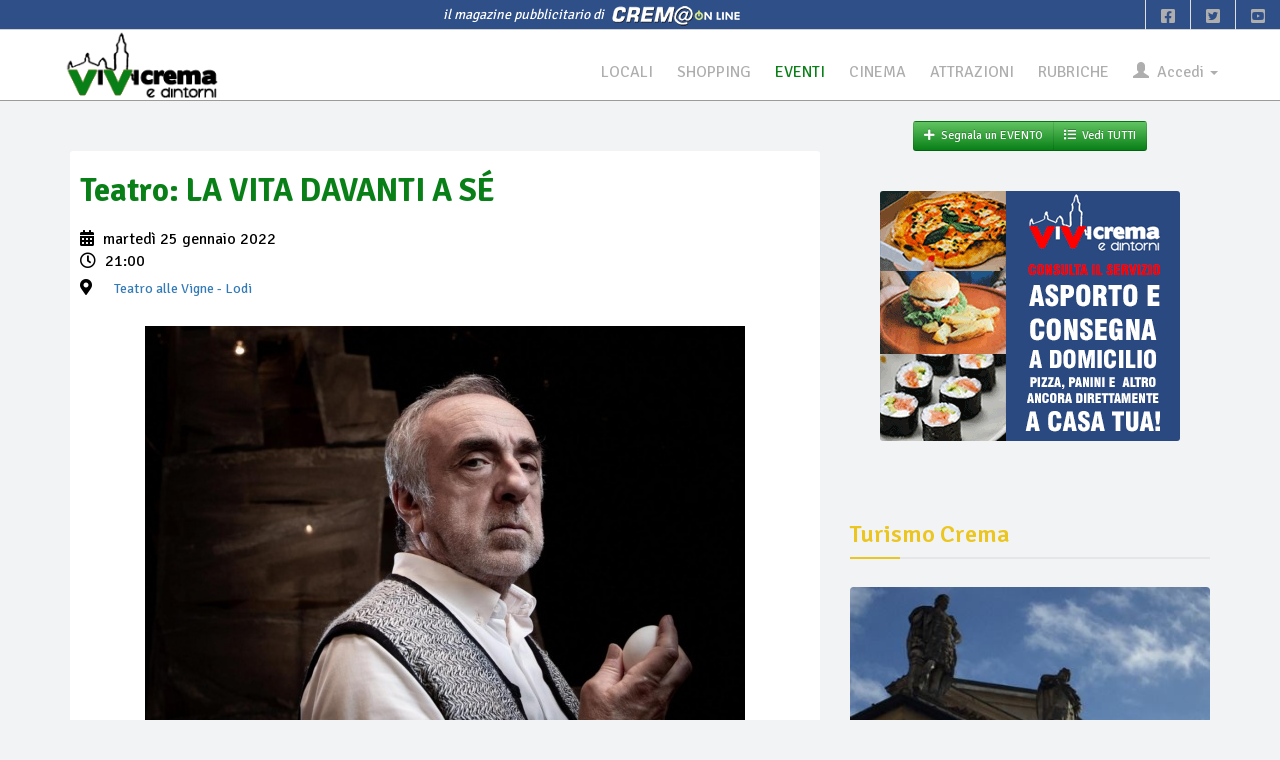

--- FILE ---
content_type: text/html; charset=UTF-8
request_url: https://vivicrema.cremaonline.it/Evento/9442/2022-01-25/Lodi/Teatro_alle_Vigne/Teatro_LA_VITA_DAVANTI_A_S%EF%BF%BD%EF%BF%BD.html
body_size: 30100
content:
<!DOCTYPE HTML>
<html>
<head>

<TITLE> Teatro: LA VITA DAVANTI A SÉ @ Teatro alle Vigne - Lodi, martedì 25 gennaio &bull; ViViCrema</TITLE>
<META name="description" content="Presso il Teatro alle Vigne, per la Stagione di&nbsp;Prosa, si terrà "LA VITA DAVANTI A SÉ". Silvio Orlando&nbsp;direzione musicale Simone Campacon l'Ensemble dell'Orchestra Terra Madre scene..." />
<META name="keywords" content="Teatro alle Vigne - Lodi, martedì 25 gennaio, Teatro: LA VITA DAVANTI A SÉ" />
<META name="REVISIT-AFTER" content="15 DAYS">
<META name="theme-color" content="#222"><!--#098017"-->
	<link rel="canonical" href="https://vivicrema.cremaonline.it:443/Evento/9442/2022-01-25/Lodi/Teatro_alle_Vigne/Teatro_LA_VITA_DAVANTI_A_SÉ.html"/>
	<meta property="og:title" content="Teatro: LA VITA DAVANTI A SÉ @ Teatro alle Vigne - Lodi &bull; ViViCrema" />
	<meta property="og:description" content="Presso il Teatro alle Vigne, per la Stagione di&nbsp;Prosa, si terrà "LA VITA DAVANTI A SÉ". Silvio Orlando&nbsp;direzione musicale Simone Campacon l'Ensemble dell'Orchestra Terra Madre scene..." />
	<meta property="og:image" content="https://vivicrema.cremaonline.it:443/imgs/eventi/locandina_9442.jpg" />
	<meta property="og:url" content="https://vivicrema.cremaonline.it:443/Evento/9442/2022-01-25/Lodi/Teatro_alle_Vigne/Teatro_LA_VITA_DAVANTI_A_SÉ.html" />
	<meta property="og:type" content="article" />
		<meta property="article:published_time" content="2022-01-25">
				<meta property="article:section" content="Eventi">
		<meta name="twitter:card" content="summary_large_image" />
	<meta name="twitter:url" content="https://vivicrema.cremaonline.it:443/Evento/9442/2022-01-25/Lodi/Teatro_alle_Vigne/Teatro_LA_VITA_DAVANTI_A_SÉ.html">
	<meta name="twitter:title" content="Teatro: LA VITA DAVANTI A SÉ @ Teatro alle Vigne - Lodi">
	<meta name="twitter:description" content="Presso il Teatro alle Vigne, per la Stagione di&nbsp;Prosa, si terrà "LA VITA DAVANTI A SÉ". Silvio Orlando&nbsp;direzione musicale Simone Campacon l'Ensemble dell'Orchestra Terra Madre scene...">
	<meta name="twitter:image" content="https://vivicrema.cremaonline.it:443/imgs/eventi/locandina_9442.jpg">
<META HTTP-EQUIV="Content-Type" CONTENT="text/html; charset=UTF-8">
<META name="apple-itunes-app" CONTENT="app-id=1102226141">
<META name="google-play-app" CONTENT="app-id=com.vivicrema.android">
<meta name="viewport" content="width=device-width, initial-scale=1.0" />
<meta name="HandheldFriendly" content="true" />
<META name="expires" content="0">
<META name="language" content="IT">
<META NAME="RESOURCE-TYPE" CONTENT="DOCUMENT">
<META NAME="DISTRIBUTION" CONTENT="GLOBAL">
<META NAME="AUTHOR" CONTENT="Alberto Luvié">
<META NAME="COPYRIGHT" CONTENT="© 2006-2026 by <a href='mailto:info@vivicrema.com&subject=Info per ...'>ViViCrema.com</a> by Alberto Luvié">
<META NAME="ROBOTS" CONTENT="INDEX, FOLLOW">
<META NAME="RATING" CONTENT="GENERAL">
<META property="og:locale" CONTENT="it_IT">
<META property="og:site_name" CONTENT="ViViCrema">
<META property="fb:app_id" CONTENT="417911098271799">
<META property="fb:pages" CONTENT="155962081164586">
  <link rel="dns-prefetch" href="//connect.facebook.net">
	<link rel="dns-prefetch" href="//google-analytics.com">
	<link rel="dns-prefetch" href="//www.cremaonline.it">
	<link href="//connect.facebook.net" rel="preconnect">
	<link href="//www.cremaonline.it" rel="preconnect">
    <link rel="manifest" href="manifest.json" />

	<link rel="stylesheet prefetch" href="https://vivicrema.cremaonline.it:443/template/newspress/css/bootstrap.min.css" media="screen">
	<link rel="stylesheet prefetch" href="https://vivicrema.cremaonline.it:443/template/newspress/css/jquery-ui-1.10.3.custom.min.css" media="screen">
	<link rel="stylesheet prefetch" href="https://vivicrema.cremaonline.it:443/template/newspress/css/fontawesome-free-5.13.0-web/css/all.css" media="screen">
	<!-- 
	<link rel="stylesheet prefetch" href="https://vivicrema.cremaonline.it:443/template/newspress/css/font-awesome.min.css" media="screen">-->
	<!-- Rating-->
	<link rel="stylesheet prefetch" href="https://vivicrema.cremaonline.it:443/css/jRating.jquery.css" media="screen">
	<!-- ClockPicker-->
	<link rel="stylesheet prefetch" href="https://vivicrema.cremaonline.it:443/css/bootstrap-clockpicker.min.css" media="screen">
	<!-- css CUSTOM-->
	<link rel="stylesheet prefetch" href="https://vivicrema.cremaonline.it:443/template/newspress/css/custom.newspress.php?v=2" media="screen"><!-- ?1770038004-->
	<!-- css CUSTOM for NEWSPRESS -->
	<link rel="stylesheet prefetch" href="https://vivicrema.cremaonline.it:443/template/newspress/css/owl.carousel.css" media="screen">
	<link rel="stylesheet prefetch" href="https://vivicrema.cremaonline.it:443/template/newspress/css/main.css?v=2">
	<link id="preset" rel="stylesheet prefetch" type="text/css" href="https://vivicrema.cremaonline.it:443/template/newspress/css/presets/preset1.css">
	<link rel="stylesheet prefetch" href="https://vivicrema.cremaonline.it:443/template/newspress/css/responsive.css">
	<!--Google Fonts-->
	<link href='https://fonts.googleapis.com/css?family=Signika+Negative:400,300,600,700' rel='stylesheet' type='text/css'>
	<!-- Swiper slider -->	
	<link rel="stylesheet prefetch" href="https://vivicrema.cremaonline.it:443/css/swiper.min.css?ver=2" media="all" type="text/css"/>
	<link rel="stylesheet prefetch" href="https://vivicrema.cremaonline.it:443/css/swiper-per-view-auto.css" media="all" type="text/css"/>

<style>
* {box-sizing: border-box;}

body {
	// top:0!important; // Prevent Google Topbar from pushing down body.
}
.goog-te-banner-frame {display:none;} // Don't show Google Topbar
// #goog-gt-tt {display:none!important;visibility:hidden!important;}

#google_translate_element {
  //position: absolute;
  bottom: calc(53px + 16px);
  right: 16px!important;
  // z-index: 99999;
}
.goog-te-gadget {
  font-family: Roboto, 'Open Sans', sans-serif!important;
  text-transform: uppercase;
}
.goog-te-gadget-simple  {
  background-color: rgba(255,255,255,0.20)!important;
  border: 1px solid rgba(255,255,255,0.50) !important;
  padding: 8px!important;
  border-radius: 4px!important;
  font-size: 1rem!important;
  line-height:2rem!important;
  display: inline-block;
  cursor: pointer;
  zoom: 1;
}
.goog-te-menu2 {
  max-width: 100%;
}
.goog-te-menu-value {
  color: black !important; //#fff
    &:before {
    font-family: 'Material Icons';
    content: "\E927";
    margin-right: 16px;
    font-size: 2rem;
    vertical-align: -10px;
    // width:32px!important;
  } 
}
.goog-te-menu-value span:nth-child(5) {
  display:none;
}
.goog-te-menu-value span:nth-child(3) {
  border:none!important;
  font-family: 'Material Icons';
  &:after {
    font-family: 'Material Icons';
    content: "\E5C5";
    font-size: 1.5rem;
    vertical-align: -6px;
  }  
}

.goog-te-gadget-icon {
    background-image: url(https://placehold.it/32)!important;
    background-position: 0px 0px;
    height: 32px!important;
    width: 32px!important;
    margin-right: 8px!important;
    //     OR    display: none;
}

// ============ HIDE TOP BAR ============ 
.goog-te-banner-frame.skiptranslate {display: none!important;} 
body {top: 0px!important;}

/* ================================== *\
    Mediaqueries
\* ================================== */
@media (max-width: 667px) {
	#google_translate_element {
		bottom: calc(100% - 50% - 53px);
		left: 16px!important;
		width: 100%!important;
		goog-te-gadget {
			width:100%!important;
		}
		.skiptranslate {
			width:100%!important;			
		}
		.goog-te-gadget-simple {
			width: calc(100% - 32px)!important;
			text-align: center;
		}	
	}
}
</style>
	

	<script type="text/javascript">
		window.applicationURL = "https://vivicrema.cremaonline.it:443/";
		var root="https://vivicrema.cremaonline.it:443/";
		
		function getScript(url,success){
			var script=document.createElement('script');
			script.src=url;
			var head=document.getElementsByTagName('head')[0],
					done=false;
			script.onload=script.onreadystatechange = function(){
				if ( !done && (!this.readyState || this.readyState == 'loaded' || this.readyState == 'complete') ) {
					done=true;
					success();
					script.onload = script.onreadystatechange = null;
					head.removeChild(script);
				}
			};
			head.appendChild(script);
		}
	</script>
	
	<script src="https://vivicrema.cremaonline.it:443/template/newspress/js/jquery.js"></script><!-- corrisponde a jquery-1.11.0.min.js -->
	<script src="https://vivicrema.cremaonline.it:443/template/newspress/js/bootstrap.min.js"></script>
	<script src="https://vivicrema.cremaonline.it:443/template/newspress/js/jquery-ui-1.10.3.custom.min.js"></script>
	<script src="https://vivicrema.cremaonline.it:443/template/newspress/js/custom.js?v=2"></script><!-- ?1770038004-->
	<!-- async image load bg-->
	<script src="https://vivicrema.cremaonline.it:443/javascript/jquery.lazy177.min.js"></script>
	<script src="https://vivicrema.cremaonline.it:443/javascript/utilities.js?1770038004"></script><!-- ?1770038004-->

<!-- Iubenda Consent Banner Cookie 
<script type="text/javascript">
var _iub = _iub || [];
_iub.csConfiguration = {"siteId":1253296,"cookiePolicyId":76299066,"lang":"it","storage":{"useSiteId":true}};
</script>
<script type="text/javascript" src="https://cs.iubenda.com/autoblocking/1253296.js"></script>
<script type="text/javascript" src="//cdn.iubenda.com/cs/gpp/stub.js"></script>
<script type="text/javascript" src="//cdn.iubenda.com/cs/iubenda_cs.js" charset="UTF-8" async></script>
 
 FINE Iubenda Consent Banner Cookie -->

<!-- CLICKIO INIZIO Default Consent Mode config -->
<script>
    window.dataLayer = window.dataLayer || [];
    function gtag(){dataLayer.push(arguments);}
    gtag('consent', 'default', {
        'ad_storage': 'granted',
        'analytics_storage': 'granted',
        'functionality_storage': 'granted',
        'personalization_storage': 'granted',
        'security_storage': 'granted',
        'ad_user_data': 'granted',
        'ad_personalization': 'granted',
        'wait_for_update': 1500
    });
    gtag('consent', 'default', {
        'region': ['AT', 'BE', 'BG', 'HR', 'CY', 'CZ', 'DK', 'EE', 'FI', 'FR', 'DE', 'GR', 'HU', 'IS', 'IE', 'IT', 'LV', 'LI', 'LT', 'LU', 'MT', 'NL', 'NO', 'PL', 'PT', 'RO', 'SK', 'SI', 'ES', 'SE', 'GB', 'CH'],
        'ad_storage': 'denied',
        'analytics_storage': 'denied',
        'functionality_storage': 'denied',
        'personalization_storage': 'denied',
        'security_storage': 'denied',
        'ad_user_data': 'denied',
        'ad_personalization': 'denied',
        'wait_for_update': 1500
    });
    gtag('set', 'ads_data_redaction', true);
    gtag('set', 'url_passthrough', false);
    (function(){
        const s={adStorage:{storageName:"ad_storage",serialNumber:0},analyticsStorage:{storageName:"analytics_storage",serialNumber:1},functionalityStorage:{storageName:"functionality_storage",serialNumber:2},personalizationStorage:{storageName:"personalization_storage",serialNumber:3},securityStorage:{storageName:"security_storage",serialNumber:4},adUserData:{storageName:"ad_user_data",serialNumber:5},adPersonalization:{storageName:"ad_personalization",serialNumber:6}};let c=localStorage.getItem("__lxG__consent__v2");if(c){c=JSON.parse(c);if(c&&c.cls_val)c=c.cls_val;if(c)c=c.split("|");if(c&&c.length&&typeof c[14]!==undefined){c=c[14].split("").map(e=>e-0);if(c.length){let t={};Object.values(s).sort((e,t)=>e.serialNumber-t.serialNumber).forEach(e=>{t[e.storageName]=c[e.serialNumber]?"granted":"denied"});gtag("consent","update",t)}}}
        if(Math.random() < 0.05) {if (window.dataLayer && (window.dataLayer.some(e => e[0] === 'js' && e[1] instanceof Date) || window.dataLayer.some(e => e['event'] === 'gtm.js' && e['gtm.start'] == true ))) {document.head.appendChild(document.createElement('img')).src = "//clickiocdn.com/utr/gtag/?sid=243305";}}
    })();
</script>

<script async type="text/javascript" src="//clickiocmp.com/t/consent_243305.js"></script>
<!-- CLICKIO FINE-->
	<script type="text/javascript">
	$(document).ready(function() {
	

		// Informativa Policy
		//getScript('https://vivicrema.cremaonline.it:443/javascript/bootstrap-cookie-consent.js',function(){});
		

		//caricamento asincrono image background div
		$('.lazy').lazy();
		
		// caricamento async images
	//	window.addEventListener('load', function(){
				var allimages= document.getElementsByTagName('img');
				for (var i=0; i<allimages.length; i++) {
						if (allimages[i].getAttribute('data-src')) {
								allimages[i].setAttribute('src', allimages[i].getAttribute('data-src'));
						}
				}
	//	}, false);
		
		// ads google
	//	getScript('//pagead2.googlesyndication.com/pagead/js/adsbygoogle.js?client=ca-pub-1403611065668531',function(){});
	});
	</script>
		
	<link rel="apple-touch-icon-precomposed" sizes="144x144" href="https://vivicrema.cremaonline.it:443/ico/apple-touch-icon-144-precomposed.png">
	<link rel="apple-touch-icon-precomposed" sizes="114x114" href="https://vivicrema.cremaonline.it:443/ico/apple-touch-icon-114-precomposed.png">
	<link rel="apple-touch-icon-precomposed" sizes="72x72" href="https://vivicrema.cremaonline.it:443/ico/apple-touch-icon-72-precomposed.png">
	<link rel="apple-touch-icon-precomposed" href="https://vivicrema.cremaonline.it:443/ico/apple-touch-icon-57-precomposed.png">
	<link rel="shortcut icon" href="https://vivicrema.cremaonline.it:443/ico/favicon.ico"><!-- Form con campi di tipo "date", cross browsing HTML5 -->
<link rel="stylesheet prefetch" type="text/css" href="https://ajax.googleapis.com/ajax/libs/jqueryui/1.8/themes/base/jquery-ui.css" />

<!-- include per la gestione del Calendario in italiano (fatta prima della creazione del calendario sx)-->
<script src="https://vivicrema.cremaonline.it:443/javascript/ui.datepicker-it.js"></script>
<!--- Select with search text
<link rel="stylesheet prefetch" href="https://vivicrema.cremaonline.it:443/css/bootstrap-combobox.min.css" media="all" type="text/css"/>
<link rel="stylesheet prefetch" href="https://vivicrema.cremaonline.it:443/css/select2.min.css" media="all" type="text/css"/>
-->

<script>	
$(document).ready(function() {
	// include per FORM con upload
	getScript('https://vivicrema.cremaonline.it:443/javascript/jquery.form.min.js',function(){	});
	
	//form input con attributo placeholder
	getScript('https://vivicrema.cremaonline.it:443/javascript/placeholder-compatibility.js',function(){
		$('input, textarea').placeholder();
	});
/* Select with search text
	getScript('https://vivicrema.cremaonline.it:443/javascript/bootstrap-combobox.min.js',function(){	
		if($('#id_locale'))
			$('.combobox').combobox(); 
	});
OPPURE QUESTO
	getScript('https://vivicrema.cremaonline.it:443/javascript/select2.min.js',function(){	
		if($('#id_locale'))
			$('#id_locale').select2({ width: '100%' }); 
	});
*/
	
	//Form con campi di tipo "date", cross browsing HTML5 e include per la gestione del Calendario in italiano
//	getScript('https://vivicrema.cremaonline.it:443/javascript/ui.datepicker-it.js',function(){
    var datefield=document.createElement("input");
    datefield.setAttribute("type", "date");
  //  if (datefield.type!="date"){ //if browser doesn't support input type="date", load files for jQuery UI Date Picker 
  //  }
		// settaggio ai campi "date" del CALENDARIETTO
		if (datefield.type!="date"){ //if browser doesn't support input type="date", initialize date picker widget:
				jQuery(function($){ //on document.ready
						// Form -->  inc/locale_evento.inc
						$('#dataInizio').datepicker();
						$('#dataFine').datepicker();
				})
		}
//	});
		
	$('#addEventoModal').on('shown.bs.modal', function () {
			$('#ev_nomeUser').focus();
	})
	
	
	// apertura box regole
	$(".regoleToggle").click(function(e){
		div_regole=$(this).attr("box");

		status = $("#"+div_regole).attr("style");

		if(status=="display: none;"){
			$("#"+div_regole).show(500).attr("style","display: block;");
		}else{
			$("#"+div_regole).hide(500).attr("style","display: none;");			
		}

		e.stopImmediatePropagation();
	});


	if ($("#b_side-1").length==0)
		getFriends300x250_default('side-1','*','','');
	if ($("#b_side-2").length==0)
		getFriends300x250_default('side-2','*','','');
	if ($("#b_side-3").length==0)
		getFriends300x250_default('side-3','*','','');	
	if ($("#b_side-4").length==0)
		getFriends300x250_default('side-4','*','','');	

});


</script>
<!-- precaricamento link -->
<link rel="prerender" href="https://vivicrema.cremaonline.it:443/index.php?pages=eventi&step=next_events">

<style>
.datapicker-box{
	font-size: 12px;
	text-align: center;
}

/* Fix Google Maps canvas
 *
 * Wrap your Google Maps embed in a `.google-map-canvas` to reset Bootstrap's
 * global `box-sizing` changes. You may optionally need to reset the `max-width`
 * on images in case you've applied that anywhere else. (That shouldn't be as
 * necessary with Bootstrap 3 though as that behavior is relegated to the
 * `.img-responsive` class.)
 */

.google-map-canvas,
.google-map-canvas * { .box-sizing(content-box); }

/* Optional responsive image override */
img { max-width: none; }

#map_canvas{
	border: 1px solid #DDDDDD;
	height: 250px;
}

.crop{
    float:right;
    margin:.5em 10px .5em 0px;
    overflow:hidden; /* this is important */
    border:1px solid #ccc;
    }
    /* input values to crop the image: top, right, bottom, left */
.crop img{
    margin:-20px -15px -30px 0px;
}
</style></head>

<body>

<script>
  if (typeof navigator.serviceWorker !== 'undefined') {
    navigator.serviceWorker.register('/javascript/sw.js')
  }
</script>

<!-- Global site tag (gtag.js) - Google Analytics --><script type="text/javascript" async src="https://www.googletagmanager.com/gtag/js?id=UA-19481843-1"></script><script type="text/javascript">  window.dataLayer = window.dataLayer || [];  function gtag(){dataLayer.push(arguments);}  gtag('js', new Date());  gtag('config', 'UA-19481843-1');</script>
<div id="intestazione" class="homepage-two fixed-nav center-block">
		<div class="bartop text-center">
			<div id="cremaonline"><i>il magazine pubblicitario di&nbsp;</i> <a href="http://www.cremaonline.it" target="_blank"><img src="https://vivicrema.cremaonline.it:443/template/newspress/img/cremaonline_mini.png" alt="Logo Cremaonline"/></a></div><!-- id="date-time" -->
			<div id="topbar-right" class="hidden-xs">
				<div class="searchNlogin">
					<ul>
						<li class=""><a href="https://www.facebook.com/ViViCrema" target="_blank"><i class="fab fa-facebook-square"></i></a></li>
						<li class=""><a href="https://twitter.com/cremaonline" target="_blank"><i class="fab fa-twitter-square"></i></a></li>
						<li class=""><a href="https://www.youtube.com/channel/UCDkxz5WKh5E2r5rnVs4Crdg" target="_blank"><i class="fab fa-youtube-square"></i></a></li>
					</ul>
					<div class="search">
						<form role="form">
							<input type="text" class="search-form" autocomplete="off" placeholder="Type & Press Enter">
						</form>
					</div> <!--/.search--> 
				</div><!-- searchNlogin -->
			</div>
		</div>

		<div id="navigation">
			<div class="navbar" role="banner">
			
				<div id="menubar">
					<div class="container" style="width:100%">

						<div class="navbar-header">
							<button type="button" class="navbar-toggle" data-toggle="collapse" data-target=".navbar-collapse">
								<span class="sr-only">Toggle navigation</span>
								<span class="icon-bar"></span>
								<span class="icon-bar"></span>
								<span class="icon-bar"></span>
							</button>							
							<a id="a_logo_lg" class="navbar-brand hidden-xs hidden-sm" href="https://vivicrema.cremaonline.it:443/index.php">
								<img style="max-height:70px" id="logo-lg" class="main-logo img-responsive" src="https://vivicrema.cremaonline.it:443/template/newspress/img/logo_eventi.png" onMouseOver="this.src='https://vivicrema.cremaonline.it:443/template/newspress/img/logo_home.png'" onMouseOut="this.src='https://vivicrema.cremaonline.it:443/template/newspress/img/logo_eventi.png'" alt="Logo ViViCrema eventi"/> 
							</a>
							<a id="a_logo" class="navbar-brand-centered visible-xs visible-sm" href="https://vivicrema.cremaonline.it:443/index.php">
								<img class="main-logo img-responsive" src="https://vivicrema.cremaonline.it:443/template/newspress/img/logo_mini_eventi.png" onMouseOver="this.src='https://vivicrema.cremaonline.it:443/template/newspress/img/logo_mini_home.png'" onMouseOut="this.src='https://vivicrema.cremaonline.it:443/template/newspress/img/logo_mini_eventi.png'" alt="Logo ViViCrema eventi"/>
							</a>
<!--							
<a style="color: white; background-color:#D5302C;" href="#" class="live-big" data-toggle="tooltip" data-placement="bottom" title="Scopri cosa c'&egrave; ora intorno a te"><i class="fa fa-map-marker"></i>Live!&nbsp;&nbsp;&nbsp;</a>
-->
						</div> 
					
						<div>
							<nav id="mainmenu" class="navbar-right collapse navbar-collapse"> 
								<ul class="nav navbar-nav">

						
<li class='locali'><a href='https://vivicrema.cremaonline.it:443/locali' title=''>LOCALI</a></li>
<li class='shopping'><a href='https://vivicrema.cremaonline.it:443/shopping' title=''>SHOPPING</a></li>
<li class='active'><a class='eventi' href='https://vivicrema.cremaonline.it:443/eventi' title=''>EVENTI</a></li>
<li class='cinema'><a href='https://vivicrema.cremaonline.it:443/cinema' title=''>CINEMA</a></li>
<li class='attrazioni'><a href='https://vivicrema.cremaonline.it:443/attrazioni' title=''>ATTRAZIONI</a></li>
<li class='rubriche'><a href='https://vivicrema.cremaonline.it:443/rubriche' title=''>RUBRICHE</a></li>									
							<li class="dropdown"  style="margin-bottom:10px; margin-right:10px">
							 <a href="#" class="dropdown-toggle" data-toggle="dropdown"><span><span class="glyphicon glyphicon-user"></span>&nbsp; Accedi </span><b class="caret"></b></a>
							 <ul class="dropdown-menu" style="padding:10px">
								<li>
<!--									<div class="row font08 upper text-center"><span class="hidden-xs">effettua la login</span><span style="color:white" class="visible-xs">effettua la login</span></div>-->
									 <div class="row">
										<div class="col-md-12">
										 <form class="form" role="form" method="post" action="https://vivicrema.cremaonline.it:443/controllers/loginController.php?action=login" id="login-nav">
											<input type="hidden" id="currentPage" name="currentPage" value="https://vivicrema.cremaonline.it/Evento/9442/2022-01-25/Lodi/Teatro_alle_Vigne/Teatro_LA_VITA_DAVANTI_A_S%EF%BF%BD%EF%BF%BD.html">
											
											<div><!-- class="form-group" -->
												 <label class="sr-only" for="username">Username</label>
												 <input type="text" class="form-control" id="username" name="username" placeholder="Username/email" required>
											</div>
											<div style="margin-top:5px"><!-- class="form-group" -->
												 <label class="sr-only" for="password">Password</label>
												 <input type="password" class="form-control" id="password" name="password" placeholder="Password" required>
											</div>
											<div class="checkbox text-center">
												<label><input type="checkbox" id="rememberme" name="rememberme" checked> Ricordami per 90gg</label>
											</div>
											
											<div><!-- class="form-group" -->
												 <button type="submit" class="btn btn-success btn-block">ACCEDI</button>
											</div>
										 </form>
										 
										 <form class="form" role="form" method="post" action="https://vivicrema.cremaonline.it:443/index.php?page=login&step=pwdimenticata" id="login-pwddim">
											<div style="margin-top:5px"><!-- class="form-group" -->
												 <button type="submit" class="btn btn-warning btn-block">PASSWORD DIMENTICATA</button>
											</div>										 
										</form>
										 
										</div>
									 </div>
								</li>
								<li role="separator" class="divider"></li>
								
								<li id="voce_registrati">
								<!--
									<button class="btn btn-block" style="background-color:#3B5998; color: #FFFFFF" onMouseOver="style.background='#4466B0'; color: #FFFFFF" onMouseOut="style.background='#3B5998'; color: #FFFFFF" type="submit" onclick="window.location.href='https://www.facebook.com/v9.0/dialog/oauth?client_id=417911098271799&state=ab420b7f8aca761a7bd91bdc3d2c1035&response_type=code&sdk=php-sdk-5.0.0&redirect_uri=https%3A%2F%2Fvivicrema.cremaonline.it%2Ffb-callback.php&scope=email'">
									<i class="fab fa-facebook"></i> ACCEDI CON FACEBOOK
									</button>-->
									
									<form action="https://vivicrema.cremaonline.it:443/index.php?page=registrazione" method="post" style="margin-top:5px;">
										<input class="btn btn-block" type="submit" value="ISCRIVITI">
									</form>
									
								</li>
							
							 </ul>
							</li>
				
							</ul>
							</nav>

						</div>
						
					</div>
			
				</div><!--/#navigation--> 
			</div><!--/#navbar--> 
		</div><!--/#navigation--> 
	
</div>

<div id="code_skin" class="hidden">
</div>

<div id="b_top"></div>
	
<script>
	var b_t,blocco;
	
			b_t="";
			blocco='<div class="add1000top110 center-block visible-lg visible-md">'+b_t+'</div>';
			b_t="";
			blocco=blocco+'<div class="add320 center-block visible-xs visible-sm">'+b_t+'</div>';
			$('#b_top').html(blocco);
</script>

<div id="main-wrapper" class="homepage-two fixed-nav center-block">
	
	<div style="background-color: white !important">
		
	<!-- Modal LOGIN
		<div class="modal fade" id="modalLogin" tabindex="-1" role="dialog" aria-labelledby="myModalLabel" aria-hidden="true">
		<form class="form-horizontal" style="margin:0;" method="post" action="https://vivicrema.cremaonline.it:443/controllers/loginController.php?action=login">
			<input type="hidden" id="currentPage" name="currentPage" value="https://vivicrema.cremaonline.it/Evento/9442/2022-01-25/Lodi/Teatro_alle_Vigne/Teatro_LA_VITA_DAVANTI_A_S%EF%BF%BD%EF%BF%BD.html">
			<div class="modal-dialog">
				<div class="modal-content">
					<div class="modal-header">
						<button type="button" class="close" data-dismiss="modal" aria-hidden="true">&times;</button>
						<h4 class="modal-title">Login</h4>
					</div>
					<div class="modal-body">
					
						<div class="form-group">
							<label for="inputEmail1" class="col-lg-2 control-label">User</label>
							<div class="col-lg-10">
								<input type="text" class="form-control" name="username" id="username" placeholder="username / email" maxlength="100" required>
							</div>
						</div>
						<div class="form-group">
							<label for="inputPassword1" class="col-lg-2 control-label">Password</label>
							<div class="col-lg-10">
								<input type="password" class="form-control" name="password" id="password" placeholder="Password" maxlength="32" required>
							</div>
						</div>
						<div class="form-group">
							<div class="col-lg-offset-2 col-lg-10">
								<div class="checkbox">
									<label>
										<input type="checkbox" id="rememberme" name="rememberme"> Ricordami per 90gg
									</label>
								</div>
							</div>
						</div>
				
					</div>
					<div class="modal-footer">
						<button type="button" class="btn btn-default" data-dismiss="modal">Chiudi</button>
						<button type="submit" class="btn btn-primary">Login</button>
					</div>
				</div>
			</div>
			</form>
		</div>
-->    
		
		<div class="container">		
			<div class="row">	
				<div id="searchBox" status="close">
					<div id="searchInnerBox" class="col-md-6 col-md-offset-3">
						<div class="input-group">
							<span class="input-group-addon"><i class="fa fa-search"></i></span>
							<input type="text" id="searchAutocomplete" rootURL="https://vivicrema.cremaonline.it:443/" class="form-control" placeholder="ricerca locale">
						</div>
					</div>
				</div>
			</div>   
		 </div>

		</div>
 
<div class="container" id="page">

    
	<div id="bs-docs-section">
	

<div id="main">
<section>
	<div id="feedbackEvento"></div>
	
	<div class="row text-center visible-xs visible-sm"> <!-- hidden-->	
				
		<div class="btn-group btn-group-md">
			<a class="btn btn-eventi" href="#addEventoModal" onClick="document.getElementById('feedbackEvento').style.display='none';" style="" role="button" data-toggle="modal"><i class="fas fa-plus"></i>&nbsp;&nbsp;Segnala un EVENTO</a>
			<a class="btn btn-eventi" href="https://vivicrema.cremaonline.it:443/eventi"><i class="fas fa-list"></i>&nbsp;&nbsp;Vedi TUTTI</a>
		</div>
							
	</div>
	
	<div class="row">
		<div class="col-md-8">
			<div id="left-content" class="left-content">
				<div class=""><!-- row -->
					<div class="details-news">
						<div class="post">
							<div class="post-content">								

								<h2 class="entry-title eventi">
									<span>Teatro: LA VITA DAVANTI A SÉ</span>
								</h2>
								<div style="margin-bottom:20px"> <!--class="entry-meta" -->
									<ul class="list">
										<li><i class="fas fa-calendar-alt"></i> 											
																	martedì 25 gennaio 
																2022										</li>
																		<li><i class="far fa-clock"></i> 21:00</li>
																
										<li><i class="fas fa-map-marker-alt"></i>
																							<a class="btn btn-link btn-md" href="#" onclick="javascript:viewMappa()" data-toggle="tooltip" data-placement="right" title="Visualizza la mappa per raggiungere la location"><span>Teatro alle Vigne</span> - Lodi</a>
											 										</li>
									</ul>
								</div>
								
															<div class="text-center" style="margin-bottom:20px" id="locandina" name="locandina">
									<img class="img-responsive center-block" alt="Locandina evento" src="https://vivicrema.cremaonline.it:443/imgs/eventi/locandina_9442.jpg"/>
								</div>
														
								<div class="row text-center" style="margin-bottom: 10px">
									<div class="btn-group btn-group-sm">
										<a class="btn btn-xs btn-info" href="http://www.google.com/calendar/event?action=TEMPLATE&text=Teatro: LA VITA DAVANTI A SÉ&dates=20220125T210000/20220125T235900&details=Presso%20il%20Teatro%20alle%20Vigne%2C%20per%20la%20Stagione%20di%26nbsp%3BProsa%2C%20si%20terr%C3%A0%20%22LA%20VITA%20DAVANTI%20A%20S%C3%89%22.%20Silvio%20Orlando%26nbsp%3Bdirezione%20musicale%20Simone%20Campacon%20l%27Ensemble%20dell%27Orchestra%20Terra%20Madre%20scene...&location=via%20Cavour%2C%2066%2C%20Lodi%2C%20Italia&trp=false&sprop=website:https://vivicrema.cremaonline.it:443/Evento/9442/2022-01-25/Lodi/Teatro_alle_Vigne/Teatro_LA_VITA_DAVANTI_A_SÉ.html" target="_blank" data-toggle="tooltip" data-placement="top" title="Aggiungi in Google Calendar"><i class="fas fa-plus"></i> GOOGLE CALENDAR</a>
										<a class="btn btn-xs btn-info" href="https://vivicrema.cremaonline.it:443/download_ics.php?type=E&id=9442" data-toggle="tooltip" data-placement="top" title="Esporta in Apple iCal"><i class="fas fa-download"></i> ESPORTA IN APPLE ICAL</a>
									</div>
								</div>
								<div class="row hidden">
									<div class="col-xs-12 text-right">
										<button id="font_small" class="btn btn-xs btn-default change_size" size="14"><font style="font-size:14px">a</font></button>
										<button id="font_medium" class="btn btn-xs btn-default change_size" size="18"><font style="font-size:18px">a</font></button>
										<button id="font_large" class="btn btn-xs btn-default change_size" size="22"><font style="font-size:22px">a</font></button>
									</div>
								</div>
								<div class="entry-content" align="justify">
									<h5><b>Dettagli</b></h5>
									<span>Presso il Teatro alle Vigne, per la<i> Stagione di</i>&nbsp;<i>Prosa</i>, si terrà <b>"LA VITA DAVANTI A SÉ"</b>. <br><b>Silvio Orlando</b>&nbsp;direzione musicale Simone Campa<br>con l'Ensemble dell'Orchestra Terra Madre<br> scene Roberto Crea<br>disegno luci Valerio Peroni<br>costumi Piera Mura<br>assistente alla regia Maria Laura Rondanini<br>riduzione e regia <b>Silvio Orlando</b><br>  &nbsp;<br> Oscar per il miglior film straniero nel 1978 e recente remake con Sofia Loren, il romanzo La vita davanti a sé di Romain Gary è la storia di Momò,&nbsp;<br>bimbo arabo di dieci anni che cresce a Parigi nella pensione dell’anziana mondana ebrea Madame Rosa, scampata ad Auschwitz, che sbarca il lunario prendendosi cura degli “incidenti sul lavoro” delle colleghe più giovani. Momò oramai adulto, musicista, riavvolge il nastro della vita.&nbsp;<br>Tra motivetti leggeri e musica klezmer, con tanto di band in scena, Momó sogna "leggi sulla sulla felicità” nella sua"vita schifa” costellata di povertà.<br> Un romanzo commovente e attuale, che racconta di vite sgangherate che vanno alla rovescia, ma&nbsp;anche di un’improbabile storia d’amore toccata&nbsp;dalla grazia.&nbsp;<br>Gary ha anticipato senza facili ideologie e&nbsp;sbrigative soluzioni il tema dei temi contemporaneo, la convivenza tra culture religioni e stili di vita diversi.&nbsp;<br>Il mondo ci appare improvvisamente piccolo,&nbsp;claustrofobico, in deficit di ossigeno. Il Teatro&nbsp;non certo può indicare vie e soluzioni, ma una volta di più raccontare storie emozionanti, commoventi, divertenti, chiamare per nome individui che ci appaiono massa indistinta e angosciante.&nbsp;<br> Raccontare la storia di Momò e Madame Rosa nel loro disperato abbraccio contro tutto e tutti è necessario.&nbsp;<br>Le ultime parole del romanzo di Gary dovrebbero essere uno slogan e una bussola in questi anni&nbsp;dove la compassione rischia di diventare un lusso per pochi: bisogna voler bene.<br><br><u>Biglietti</u>:<br>Intero: €  25<br>Senior: €  19<br>Under 25: €  12</span>
									<p align="right">
																		
																									</p>
									<span style="display:none">https://vivicrema.cremaonline.it:443/Evento/9442/2022-01-25/Lodi/Teatro_alle_Vigne/Teatro_LA_VITA_DAVANTI_A_SÉ.html</span>
								</div>
								
								
								<div class="entry-meta" id="contatti">
								
									<div class="btn-group btn-group-sm">
										
											
															<a class="btn btn-default" target="_blank" href="https://www.teatroallevigne.com?utm_source=vivicrema&utm_medium=referral" data-toggle="tooltip" data-placement="right" title="Info su https://www.teatroallevigne.com"><i class="fas fa-globe"></i> WEB</a>
																		
																		
																	
																<a class="btn btn-default" href="mailto:teatroallevigne.biglietteria@comune.lodi.it" data-toggle="tooltip" data-placement="right" title="Info via teatroallevigne.biglietteria@comune.lodi.it"><i class="far fa-envelope"></i> E-MAIL</a>
																	
																	
									</div>
								</div>
								
								<!-- SHARE -->
								<div class="col-xs-12 font08 text-right visible-xs">
									CONDIVIDI SU:
									<!-- AddToAny BEGIN -->
									<div class="a2a_kit a2a_kit_size_32 a2a_default_style" id="shareButtonsMini">
									<a class="a2a_button_facebook  "></a>
									<a class="a2a_button_twitter"></a>
									<a class="a2a_button_whatsapp"></a>
									<a class="a2a_button_email"></a>
									</div>
									<!-- AddToAny END -->
								</div>

								<div class="col-xs-12 font08 text-right hidden-xs">
									CONDIVIDI SU:							
									<!-- AddToAny BEGIN -->
									<div class="a2a_kit a2a_kit_size_32 a2a_default_style" id="shareButtons">
									<a class="a2a_button_facebook a2a_counter"></a>
									<a class="a2a_button_twitter"></a>
									<a class="a2a_button_whatsapp"></a>
									<a class="a2a_button_email"></a>
									</div>
									<!-- AddToAny END -->
								</div>

							</div>
						</div>
					</div><!-- ./details-news-->
				</div> <!-- ./row -->
			
				<div class=""> <!-- row -->
					<div class="panel panel-default">
					<button type="button" id="mappa-btn" name="mappa-btn" class="btn btn-eventi col-xs-12 ">&nbsp;&nbsp;MAPPA&nbsp;<i id="freccia_icon" name="freccia_icon" class="fa fa-chevron-down"></i></button>
	<!--
						<div class="panel-heading negativo eventi">
							<h3 class="panel-title"><b>Mappa</b></h3>					
						</div>-->

						<div class="panel-body">
							<!-- Start Google Maps -->
							<div class="row hidden" id="mappaRow" name="mappaRow" status="close">
								<div class="gmap hidden-xs" id="map_canvas"></div>
								<div class="visible-xs text-center">
									<a class="btn btn-default btn-md" href="https://maps.google.com/maps?q=Teatro alle Vigne@45.2222119,9.695804">
										<i class="fas fa-location-arrow"></i>&nbsp;&nbsp;&nbsp; via Cavour, 66 - Lodi<br/>
										<img alt="Mappa evento" id="img_maps_event" src="https://vivicrema.cremaonline.it:443/imgs/loading.gif" src_maps="https://maps.googleapis.com/maps/api/staticmap?center=45.2222119,9.695804&zoom=14&size=250x250&maptype=mobile&markers=color:green%7Clabel:Teatro alle Vigne%7C45.2222119,9.695804&key=AIzaSyBHqkzZ97OZh9PhQt5kXV2vB8seiWQwUDQ" title="Map">
									</a>
									
								</div>
							</div>
							<div>
								<p class="hidden">
									<font color="#f5f5f5">
										<span>
											<span>
																					Teatro alle Vigne																					</span>
											<span>
										
																					 <span>via Cavour, 66</span> - <span>Lodi, Italy</span>
																					</span>
										</span>
									</font>
								</p>
							</div><!-- End Google Maps -->
							
						</div>
				
					</div>
				</div>
				
				<div class="row text-center">	
										
					<div class="btn-group btn-group-md">
						<a class="btn btn-eventi" href="#addEventoModal" onClick="document.getElementById('feedbackEvento').style.display='none';" style="" role="button" data-toggle="modal"><i class="fas fa-plus"></i>&nbsp;&nbsp;Segnala un EVENTO</a>
						<a class="btn btn-eventi" href="https://vivicrema.cremaonline.it:443/eventi"><i class="fas fa-list"></i>&nbsp;&nbsp;Vedi TUTTI</a>
					</div>
										
				</div>
			<!-- OLD LINK vicinanze	
				<div class="row" style="margin-bottom:10px; margin-top:10px">
					<div class="col-sm-8 col-sm-offset-2 col-xs-8 col-xs-offset-2 text-center">
													<a class="btn btn-locali btn-md" href="https://vivicrema.cremaonline.it:443/index.php?page=locali&step=ricerca_around&around_loc=Teatro alle Vigne, Lodi&x=45.2222119&y=9.695804"><b>CERCHI LOCALI</b><br/>nei pressi di<br/><span class="">Teatro alle Vigne, Lodi</span>?</a>
											</div>
				</div>
			-->
				
		
			</div><!--/#left-content-->	
		</div><!-- ./col-md-8 -->
		
		<div class="col-md-4">
			<div id="sitebar">
				<div class="row text-center hidden-xs hidden-sm">	
										
					<div class="btn-group btn-group-sm">
						<a class="btn btn-eventi" href="#addEventoModal" onClick="document.getElementById('feedbackEvento').style.display='none';" style="" role="button" data-toggle="modal"><i class="fas fa-plus"></i>&nbsp;&nbsp;Segnala un EVENTO</a>
						<a class="btn btn-eventi" href="https://vivicrema.cremaonline.it:443/eventi"><i class="fas fa-list"></i>&nbsp;&nbsp;Vedi TUTTI</a>
					</div>
									</div>
				
				<div class="row">
					<div style="margin-top: 10px" id="side-1" name="side-1" class="add col-md-12 col-sm-6 col-xs-12 text-center">
											</div>
					
					<div class="add col-md-12 col-sm-6 col-xs-12">
					<!-- TURISMO CREMA -->
<div class="vvcr-section add">
	<h1 class="section-title attrazioni">Turismo Crema</h1>			
</div>
<section style="margin-top:-20px">
	<div class="row">
		<div class="col-xs-12">
					<div class="post medium-post">
			<div class="entry-header">
				<div class="entry-thumbnail" >
					<a href='https://vivicrema.cremaonline.it:443/Attrazione/2/Crema/Porta_Serio'  onclick="">
										<img class="img-responsive" src="https://vivicrema.cremaonline.it:443/imgs/loading.gif" data-src="https://vivicrema.cremaonline.it:443/pdi/2/logo.jpg" alt="Porta Serio" />
									</a>
				</div>
			</div>
			<div class="post-content">
										<h2 class="entry-title" style="margin-bottom: 0px !important">
					<a class="attrazioni" href='https://vivicrema.cremaonline.it:443/Attrazione/2/Crema/Porta_Serio'  onclick="">Porta Serio</a>
				</h2>
															</div>
		</div>
			
		</div>
	</div>
</section>
			
	
					</div>

					<div class=" col-xs-12">
							<!----------- CREMA UTILE --------->
<div>
	<h1 class="cremautile-header section-title standard">Crema Utile</h1>
	<div><!-- class="text-center" style="background-color: white">-->
									<div class="row">
										<div class="col-xs-12">	
	<div class="swiper-container cremautile">
		<div class="swiper-wrapper">
				<div class="swiper-slide">
					<div class="post small-post">
			<div class="entry-header">
				<div class="entry-thumbnail" >
					<a href='https://vivicrema.cremaonline.it:443/cremautile'  onclick="">
									<i class='fas fa-plus-square fa-4x' style='color:#17D62D'></i> 
									</a>
				</div>
			</div>
			<div class="post-content">
										<h2 class="entry-title" style="margin-bottom: 0px !important">
					<a class="standard" href='https://vivicrema.cremaonline.it:443/cremautile'  onclick="">Farmacie di turno</a>
				</h2>
										<div class="entry-content">
					<p class="truncate">Dal 1  al 2 Febbraio</p>
				</div>
												</div>
		</div>
					</div><!-- ./swiper-slide-->
				<div class="swiper-slide">
					<div class="post small-post">
			<div class="entry-header">
				<div class="entry-thumbnail" >
					<a href='https://vivicrema.cremaonline.it:443/cremautile#Edicole'  onclick="">
									<i class='far fa-newspaper fa-4x' style='color:grey'></i> 
									</a>
				</div>
			</div>
			<div class="post-content">
										<h2 class="entry-title" style="margin-bottom: 0px !important">
					<a class="standard" href='https://vivicrema.cremaonline.it:443/cremautile#Edicole'  onclick="">Edicole di turno</a>
				</h2>
										<div class="entry-content">
					<p class="truncate">Domenica 8 Febbraio</p>
				</div>
												</div>
		</div>
					</div><!-- ./swiper-slide-->
				<div class="swiper-slide">
					<div class="post small-post">
			<div class="entry-header">
				<div class="entry-thumbnail" >
					<a href='https://vivicrema.cremaonline.it:443/cremautile#Emergenza'  onclick="">
									<i class='fas fa-ambulance fa-4x' style='color:red'></i> 
									</a>
				</div>
			</div>
			<div class="post-content">
										<h2 class="entry-title" style="margin-bottom: 0px !important">
					<a class="standard" href='https://vivicrema.cremaonline.it:443/cremautile#Emergenza'  onclick="">Numeri Emergenza</a>
				</h2>
															</div>
		</div>
					</div><!-- ./swiper-slide-->
		</div><!-- ./swiper-wrapper-->
	</div><!-- ./swiper-container-->
										</div>
									</div>
<!--	
	<span class="font09 text-uppercase">Dal 1 al 2 Febbraio</span>
		<ul class="cremautile list" style="padding: 26px 0">
			<li><a class="btn btn-xs text-uppercase font09" href="https://vivicrema.cremaonline.it:443/cremautile"><i class="fas fa-plus-square fa-2x" style="color:#17D62D"></i><br/>Farmacie di turno</a></li>
			<li><a class="btn btn-xs text-uppercase font09" href="https://vivicrema.cremaonline.it:443/cremautile#Edicole"><i class="far fa-newspaper fa-2x" style="color:grey"></i><br/>Edicole di turno</a></li>
			<li><a class="btn btn-xs text-uppercase font09" href="https://vivicrema.cremaonline.it:443/cremautile#Emergenza"><i class="fas fa-ambulance fa-2x" style="color:red"></i><br/>Emergenza</a></li>
		</ul>
-->		
	</div>
</div><!--/#widget-->

<script type="text/javascript">
$(document).ready(function() {
	getScript('https://vivicrema.cremaonline.it:443/javascript/swiper.min.js',function(){
    var swiper = new Swiper('.swiper-container.cremautile', {
      pagination: {
        el: '.swiper-pagination.cremautile',
        type: 'progressbar',
      },
      navigation: {
        nextEl: '.swiper-button-next.cremautile',
        prevEl: '.swiper-button-prev.cremautile',
      },
			slidesPerView: 'auto',
			spaceBetween: 10,
			autoplay: false,
			speed: 500,
			loop: false
    });
	});
});
</script>					</div>
										<div id="side-3" name="side-3" class="add col-md-12 col-sm-6 col-xs-12 text-center">
											</div>
<!--		Se si ripristina spostare il blocco side-2 al posto del Widget Attrazioni
			
					<div id="side-4" name="side-4" class="add col-md-12 col-sm-6 col-xs-12 text-center">
											</div>
-->
				</div><!---/row-friends -->


				
			</div><!--/#sitebar-->
		</div>
	</div><!--./row--> 
</section>	
	
</div><!-- End Main -->

<script type="text/javascript">
	// inizializzazione Google Map
	function initMap(){
		// caricamento asincrono per libreria necessaria a creare map google 
		getScript('https://vivicrema.cremaonline.it:443/template/newspress/js/gmap3.js',function(){
			$('#map_canvas').gmap3({	     
				 marker:{
						
						latLng:[45.2222119,9.695804],			
									 title: "Teatro: LA VITA DAVANTI A SÉ @ Teatro alle Vigne - Lodi, martedì 25 gennaio",			
					 options:{
						icon: new google.maps.MarkerImage("https://vivicrema.cremaonline.it:443/imgs/icons_map/map_pin_light_green.png")
					 },
					 callback: function(marker, event, context){
										var map = $(this).gmap3("get"),
											infowindow = $(this).gmap3({get:{name:"infowindow"}});
									 
											$(this).gmap3({
												infowindow:{
													anchor:marker, 
													options:{content: "<div id='tooltip'><b>Teatro: LA VITA DAVANTI A SÉ</b><br/>Teatro alle Vigne<br/>via Cavour, 66 - Lodi<br/><a class='font08 upper' href='https://maps.google.it/maps?q=45.2222119,9.695804' target='_blank'>Indicazioni stradali</a></div>"}
												}
											});
										}
								
				 },
				 map:{
					options :{
							zoom:15
						}
				}
			});
		});
	}

	$(document).ready(function(){
		// caricamento API Google Maps
		//getScript('https://maps.googleapis.com/maps/api/js?key=AIzaSyBHqkzZ97OZh9PhQt5kXV2vB8seiWQwUDQ&callback=initMap',function(){});

	});	
</script>
 <script type="text/javascript">
 var RecaptchaOptions = {
    theme : 'white'
 };
 </script>	

<div class="modal fade" id="addEventoModal" tabindex="-1" role="dialog" aria-labelledby="myModalLabel" aria-hidden="true">
<div class="form-horizontal" style="margin:0;" >
    <div class="modal-dialog">
      <div class="modal-content">
        <div class="modal-header">
          <button type="button" class="close" data-dismiss="modal" aria-hidden="true">&times;</button>
          <h4 class="modal-title"><b>Inserisci un evento</b></h4>
        </div>
				<!-------------------------- UTENTE -------------------->
        <div class="modal-body">
			<div class="well bs-component"><!-- inizio grigio -->
		
						
						<div>
							<div class="btn-group">
							  <button type="button" class="btn btn-default btn-sm dropdown-toggle" data-toggle="dropdown"><span class="glyphicon glyphicon-user"></span> ACCEDI <span class="caret"></span></button>
							  <ul class="dropdown-menu" role="menu">
								<li><div class="btn btn-primary btn-block btx-xs" style="background-color:#3B5998" onMouseOver="style.background='#4466B0'" onMouseOut="style.background='#3B5998'" onclick="window.location.href='https://www.facebook.com/v9.0/dialog/oauth?client_id=417911098271799&state=ab420b7f8aca761a7bd91bdc3d2c1035&response_type=code&sdk=php-sdk-5.0.0&redirect_uri=https%3A%2F%2Fvivicrema.cremaonline.it%2Ffb-callback.php&scope=email'"><i class="fab fa-facebook-f fa-1x"></i>&nbsp;&nbsp;Facebook</div></li>
								<li><div style="margin-top:5px;" class="btn btn-success btn-block btx-xs" onclick="$('#box_login').show();$('#testo_compila').hide();$('#box_login_default').hide();$('#box_corpo').hide();$('#box_buttons').hide();" role="button">ACCEDI</div></li>
								<li>
									<form action="https://vivicrema.cremaonline.it:443/index.php?page=registrazione" method="post" style="margin-top:5px;">
										<input class="btn btn-block" type="submit" value="ISCRIVITI">
									</form>
								</li>
							  </ul>
							</div>
							<span id="testo_compila">oppure compila i seguenti campi:</span>
						</div>
						
						<div id="box_login" style="display:none">
							<form class="form-horizontal" style="margin:0;" method="post" action="https://vivicrema.cremaonline.it:443/controllers/loginController.php?action=login">
                            <input type="hidden" id="currentPage" name="currentPage" value="http://vivicrema.cremaonline.it/Evento/9442/2022-01-25/Lodi/Teatro_alle_Vigne/Teatro_LA_VITA_DAVANTI_A_S%EF%BF%BD%EF%BF%BD.html">
							<div>
								<div>
									<div class="form-group">
										<label for="inputEmail1" class="col-md-3 control-label">Utente</label>
										<div class="col-md-9">
										<input type="hidden" id="calledfrom" name="calledfrom" value="/Evento/9442/2022-01-25/Lodi/Teatro_alle_Vigne/Teatro_LA_VITA_DAVANTI_A_S%EF%BF%BD%EF%BF%BD.html"/>
										  <input type="text" class="form-control" name="username" id="username" placeholder="Utente" maxlength="100" required>
										</div>
									</div>
									<div class="form-group">
										<label for="inputPassword1" class="col-md-3 control-label">Password</label>
										<div class="col-md-9">
										  <input type="password" class="form-control" name="password" id="password" placeholder="Password" maxlength="32" required>
										</div>
									</div>
									<div class="form-group hidden">
										<div class="col-md-offset-3 col-md-9">
										  <div class="checkbox">
											<label>
											  <input type="checkbox"> Ricordami
											</label>
										  </div>
										</div>
									</div>
								</div>
								<div class="modal-footer">
								  <button type="button" class="btn btn-default" onclick="$('#box_login').hide();$('#testo_compila').show();$('#box_login_default').show();$('#box_corpo').show();$('#box_buttons').show();">Chiudi</button>
								  <button type="submit" class="btn btn-primary">Accedi</button>
								</div>
							</div><!-- /.modal-dialog -->
							</form>
						</div><!-- /.box_login -->
  
  
  					 
		
		
 <form name="form_evento" id="form_evento" method="post" enctype="multipart/form-data" action="javascript:fInsertEvento()">		
		
				<div id="box_login_default">
					<div class="form-group">
												<label for="ev_nomeUser" class="col-md-3 control-label">Nome<a style="cursor:normal; text-decoration:none;" title="Obbligatorio specificare il nome">*</a></label>
											
						<div class="col-md-9">
													<input type="text" class="form-control" name="ev_nomeUser" id="ev_nomeUser" placeholder="Nome" maxlength="50" required>
											</div>				
					</div>
									
					<div class="form-group">
						<label for="ev_emailUser" class="col-md-3 control-label">Email<a style="cursor:normal; text-decoration:none;" title="Obbligatorio specificare l'indirizzo email.">*</a></label>
						<div class="col-md-9">
							<input type="email" class="form-control" name="ev_emailUser" id="ev_emailUser" placeholder="Email (non verra' mai mostrato)" maxlength="100" required>					
						</div>
					</div>				
					<div class="form-group" style="display:none">
						<label class="col-md-3 control-label">Controllo antispam<a style="cursor:normal; text-decoration:none;" title="Obbligatorio indicare i codici visualizzati a fianco">*</a></label>
						<div class="col-md-9">
									
						</div>
					</div>					
					
								</div>

			</div> <!-- fine grigio -->
			<div id="box_corpo">
			
				<div class="row text-center bg-danger">
					Qualche <span class="btn-link regoleToggle" style="cursor:pointer" box="ev_regole">regola</span> a cui far riferimento.
				</div>
				<div id="ev_regole" class="row well well-sm" style="display: none;">
					<button type="button" class="close regoleToggle" box="ev_regole">&times;</button>
					Gli eventi di carattere <u>commerciale e\o propagandistico sono a pagamento</u>. Per info contatta l'area commerciale <a href="https://vivicrema.cremaonline.it:443/index.php?page=contatti&s=evento">Clicca QUI</a>.<br/><br/>
					Per inserire un evento <u>devi prima effettuare l'accesso</u>. Se non l'hai già effettuato, usa il box di login qui sopra o nel menù. Altrimenti dovrai confermarlo via email.<br/><br/>
					Puoi inserire <u>eventi pubblici</u> che vengono inseriti nell'agenda del portale.<br/><br/>
					Gli eventi sono <u>soggetti a moderazione</u>: controlleremo che tutti i dati rispettino le nostre linee guida prima di pubblicare l'evento. Per cortesia cerca di essere il più descrittivo possibile ed evita di usare i caratteri tutti in maiuscolo.<br/><br/>
					Ricordati che <u>sei legalmente responsabile</u> di quanto scrivi.
				</div>
				
				<!----------------------- TITOLO -------------------->	
				<div class="form-group">
					<label for="titolo_evento" class="col-md-3 control-label">Titolo<a style="cursor:normal; text-decoration:none;" title="Obbligatorio specificare il TITOLO.">*</a></label>
					<div class="col-md-9">
						
						<!-- inutili -->
						<input type="hidden" name="IDLocale" id="IDLocale" value=""/>
						<input type="hidden" name="nomeLocale" id="nomeLocale" value=""/>
						
						
						<input type="text" class="form-control" id="titolo_evento" placeholder="Titolo" maxlength="100" required  >
					</div>
				</div>
				
				<!-------------------------- DOVE -------------------->
				<div class="form-group">
					<div class="">
						<label for="dove_add" class="col-md-3 control-label">Dove<a style="cursor: normal; text-decoration:none;" title="Obbligatorio indicare la DATA in cui si svolge l'evento.">*</a></label>
						<div class="col-md-3">
							<input type="radio" id="dove_add_locali" name="dove_add" value="false" onClick="visualizza('locali'); document.getElementById('altro').style.display='none'; requiredAddress(false);" > Locale
						</div>
						<div class="col-md-3">
							<input type="radio" id="dove_add_altro" name="dove_add" value="false" onClick="visualizza('altro'); document.getElementById('locali').style.display='none'; requiredAddress(true);" required checked> Altro indirizzo
						</div>
<!--
					</div>
					<div class="row">
						<div class="col-md-3"></div>
-->
						<div class="col-md-8"> 
							<div class="row font09" id="locali" style="display: none">
								<select id="id_locale" name="id_locale" class="form-control">
																<option value ="1022">16.99 - Crema</option>
																<option value ="1204">34. Bar à Vin - Lodi</option>
																<option value ="1291">3BriEn - Crema</option>
																<option value ="1109">A Modo Mio - Vailate</option>
																<option value ="588">Acero Rosso - Ripalta Arpina</option>
																<option value ="1088">Acqua Farina e Pummarola - Offanengo</option>
																<option value ="464">Ad Convivium - Pandino</option>
																<option value ="942">Agave - Treviglio</option>
																<option value ="788">Agri Grill - Castelleone (fraz. Pellegra)</option>
																<option value ="499">Agripizza - Lodi</option>
																<option value ="1057">Agriturismo 4 Roveri - Treviglio</option>
																<option value ="545">Agriturismo Cascina Grande - Misano Gera d'Adda</option>
																<option value ="559">Agriturismo del Cortese - Soncino</option>
																<option value ="321">Agriturismo Pradazzo - Castelleone (fraz. Pradazzo)</option>
																<option value ="1070">Agrumi Michelangelo e Osteria - Crema</option>
																<option value ="1033">Akiba Asian Fusion - Codogno</option>
																<option value ="660">Al Balurdù - Crema</option>
																<option value ="859">Al Barbarossa - Lodi</option>
																<option value ="1262">Al Bistrot - Orzinuovi</option>
																<option value ="392">Al Caminetto - Mozzanica</option>
																<option value ="916">Al Castel - Ricengo</option>
																<option value ="439">Al D - Treviglio</option>
																<option value ="1042">Al Dòmm - Crema</option>
																<option value ="300">Al Faro - Lodi</option>
																<option value ="1039">Al Gambero - Orzinuovi</option>
																<option value ="760">Al Momento Giusto - Pianengo</option>
																<option value ="836">Al Portico dei Pensieri - Lodi</option>
																<option value ="1260">Al Portico dei Pensieri Street Food - Lodi</option>
																<option value ="1192">Al Sazio - Lodi</option>
																<option value ="1055">Al Tennis - Sergnano</option>
																<option value ="18">Albero - Sergnano</option>
																<option value ="1194">Ale Risto Bottega - Offanengo</option>
																<option value ="20">Alla Ribella - Rivolta D'Adda</option>
																<option value ="669">Allegra Compagnia - Caravaggio</option>
																<option value ="842">AltaMarea - Lodi</option>
																<option value ="1179">Amalfitana - Lodi</option>
																<option value ="5">Amos Platz - Crema</option>
																<option value ="952">Anima Romita - Crema</option>
																<option value ="870">Antica Macelleria Turba - Rivolta D'Adda</option>
																<option value ="325">Antica Osteria del Cerreto - Abbadia Cerreto</option>
																<option value ="508">Antica Osteria La Matta - Boffalora d'Adda</option>
																<option value ="382">Antica Osteria Lungoladda - Corte Palasio</option>
																<option value ="1201">Antica Osteria Tricù - Calvenzano</option>
																<option value ="22">Antica Rocca - Soncino</option>
																<option value ="33">Antica Trattoria Campari - Casaletto Ceredano</option>
																<option value ="437">Aquila Rossa - Borgo San Giacomo (fraz. Padernello)</option>
																<option value ="656">Aqvagiusta - Treviglio</option>
																<option value ="310">Arimo American Champagne Bar - Treviglio</option>
																<option value ="953">Arizona 66 - Palazzo Pignano</option>
																<option value ="1300">Aroma Bistrot - Offanengo</option>
																<option value ="6">Arpini - Casale Cremasco - Vidolasco</option>
																<option value ="801">Asian Restaurant - Offanengo</option>
																<option value ="1263">Atelier - Crema</option>
																<option value ="1264">Attilio - Vailate</option>
																<option value ="1211">Aware - Crema</option>
																<option value ="865">Babar - Crema</option>
																<option value ="1118">Badabum - Antegnate</option>
																<option value ="210">Bandirali - Crema</option>
																<option value ="1234">Bandirali 1951 - Crema</option>
																<option value ="1289">Bar Bimba - Crema</option>
																<option value ="275">Bar Blue Eyes - Dovera (fraz. Postino)</option>
																<option value ="1269">Bar e Tas - Crema</option>
																<option value ="223">Bar Fantasy - Crema</option>
																<option value ="1276">Bar Garibaldi - Crema</option>
																<option value ="1169">Bar La Torre - Rivolta D'Adda</option>
																<option value ="350">Bar Lodi - Lodi</option>
																<option value ="593">Bar Masseroni - Lodi</option>
																<option value ="632">Bar Motta - Lodi</option>
																<option value ="1242">Bar Museo - Crema</option>
																<option value ="230">Bar Paola - Offanengo</option>
																<option value ="251">Bar Parco - Crema</option>
																<option value ="253">Bar White Lady - Quintano</option>
																<option value ="1117">Barbel - Orzinuovi</option>
																<option value ="924">BarLume - Crema</option>
																<option value ="1139">Barraqda - Treviglio</option>
																<option value ="1142">BarZaghi - Lodi</option>
																<option value ="548">Bassanella - Treviglio</option>
																<option value ="979">BBrasserie - Bariano</option>
																<option value ="939">BCCafé - Caravaggio</option>
																<option value ="695">Be Happy - Crema</option>
																<option value ="1193">Be Happy - Orzinuovi</option>
																<option value ="552">Bellott's Pub - Cappella Cantone</option>
																<option value ="1027">Berto's Bar - Soncino</option>
																<option value ="747">Billy's Bar - Scannabue</option>
																<option value ="432">Birreria Senso Unico - Cavenago d'Adda</option>
																<option value ="827">Birreria Stube - Casalpusterlengo</option>
																<option value ="1025">Birrinoteca - Pizzighettone</option>
																<option value ="631">Bistrot Pub 57 - Crema</option>
																<option value ="193">Black Moon - Cremosano</option>
																<option value ="688">Blanco Cafè - Orzinuovi</option>
																<option value ="1024">Bloom33 - Crema</option>
																<option value ="13">Bosco - Crema</option>
																<option value ="767">Boston Caffè - Soncino</option>
																<option value ="4">Botero - Crema</option>
																<option value ="640">Bottega di Campagna - Abbadia Cerreto</option>
																<option value ="1256">BStock - Crema</option>
																<option value ="367">Bucalì - Montodine</option>
																<option value ="1285">Buffalo Grill and Pub - Crema</option>
																<option value ="1085">Bùna fés - Soncino</option>
																<option value ="889">Burger's House - Crema</option>
																<option value ="34">Cà del Facco - Salvirola</option>
																<option value ="35">Cà Mea - Trescore Cremasco</option>
																<option value ="236">Cafè 51 - Crema</option>
																<option value ="1092">Cafè Fontaine - Pandino</option>
																<option value ="232">Cafè Gallery - Crema</option>
																<option value ="949">Caffè Bottesini - Crema</option>
																<option value ="218">Caffè degli Artisti - Crema</option>
																<option value ="833">Caffè del Convento - Crema</option>
																<option value ="641">Caffè della Corte - Pandino</option>
																<option value ="1189">Caffè Fuoriporta - Crema</option>
																<option value ="778">Caffè Letterario - Lodi</option>
																<option value ="221">Caffè Marini - Crema</option>
																<option value ="233">Caffè Mazzini - Crema</option>
																<option value ="549">Caffè Milano - Treviglio</option>
																<option value ="633">Caffè Nazionale - Lodi</option>
																<option value ="1053">Caffè Sorini - Soresina</option>
																<option value ="202">Caffé Strauss Bar - Crema</option>
																<option value ="587">Caffè Teatro - Soncino</option>
																<option value ="1271">Caffè Teatro - Vineria da Jan - Crema</option>
																<option value ="216">Caffè Vienna - Crema</option>
																<option value ="781">Caffè Vistarini - Lodi</option>
																<option value ="621">Caffi Boutique 1972 - Soncino</option>
																<option value ="575">Calicantus Cafè - Lodi</option>
																<option value ="1228">Calicantus Délice - Crema</option>
																<option value ="657">Calicantus Duomo - Lodi</option>
																<option value ="730">Calicantus Food - Lodi</option>
																<option value ="1180">Calicantus Space - Lodi</option>
																<option value ="560">Calisto Cafè - Vailate</option>
																<option value ="585">Cantina del teatro - Soresina</option>
																<option value ="1200">Cantina La Bassa - Borgo San Giacomo (fraz. Padernello)</option>
																<option value ="39">Cantoni - Credera Rubbiano (fraz. Rubbiano)</option>
																<option value ="451">Capetone - Brignano Gera d'Adda</option>
																<option value ="377">Cappello Nuovo - Soresina</option>
																<option value ="1083">Carpe Diem - Crema</option>
																<option value ="858">Casa del Pane - Crema</option>
																<option value ="37">Casa del Pellegrino - Crema</option>
																<option value ="366">Cascina Bardellino - Castel Gabbiano</option>
																<option value ="990">Cascina Bosco Grosso - Casirate d'Adda</option>
																<option value ="353">Cascina Cantone - Castelleone (fraz. Pellegra)</option>
																<option value ="1035">Cascina Castelletto - Cumignano sul Naviglio</option>
																<option value ="547">Cascina Gilli - Spino d'Adda</option>
																<option value ="583">Cascina La Bianca - Borgo San Giacomo (fraz. Padernello)</option>
																<option value ="7">Cascina Loghetto - Crema</option>
																<option value ="430">Cascina Reina - Caravaggio</option>
																<option value ="385">Cascina San Carlo - Caravaggio (Loc. Vidalengo)</option>
																<option value ="925">Cascina San Germignanino - Fontanella</option>
																<option value ="539">Cascina San Lucio - Lodi Vecchio</option>
																<option value ="360">Cascina Santa Maria - Torlino Vimercati</option>
																<option value ="584">Cascina Valentino - Pizzighettone</option>
																<option value ="514">Cascina Vittoria - Corzano</option>
																<option value ="635">Castello - Lodi</option>
																<option value ="582">Castello Borromeo - Camairago</option>
																<option value ="913">Castolda - Treviglio</option>
																<option value ="1246">Cat l'e' Bon - Castelleone (fraz. San Latino)</option>
																<option value ="1175">Cavour - Lodi</option>
																<option value ="220">Centrale del Latte - Cremona</option>
																<option value ="751">Charlie Brown - Offanengo</option>
																<option value ="1065">Chioso di Sotto - Moscazzano</option>
																<option value ="630">Ciak Pizzeria - Crema</option>
																<option value ="849">Cibo Felice - Ripalta Arpina</option>
																<option value ="478">Ciccì Coccò - Offanengo</option>
																<option value ="928">Cinderella - Casirate d'Adda</option>
																<option value ="43">Circolo Enoteca Da Stelvio - Crema</option>
																<option value ="639">Civerchi Caffè - Crema</option>
																<option value ="567">Civico 4 - Castelleone</option>
																<option value ="915">Civico Quattro - Treviglio</option>
																<option value ="1046">Clover - Lodi</option>
																<option value ="1212">Comò - Crema</option>
																<option value ="1186">Cordiale - Caravaggio</option>
																<option value ="1223">Crazy People's - Crema</option>
																<option value ="284">Cristal Pub - Camisano</option>
																<option value ="1031">CUT - Caravaggio</option>
																<option value ="45">Da Bassano - Madignano</option>
																<option value ="1249">Da Bassano - Caravaggio</option>
																<option value ="1110">Da Cibo - Montodine</option>
																<option value ="417">Da Giacomo - Pizzighettone</option>
																<option value ="1089">Da Homer - Castelleone</option>
																<option value ="411">Da Jaga - Torre Pallavicina</option>
																<option value ="1185">Da mia cugina - Pandino</option>
																<option value ="1250">Da Mimmo Chella Bbona - Treviglio</option>
																<option value ="821">Da Pia - Trattoria Gobbato - Chieve</option>
																<option value ="1268">Da Sakila - Treviglio</option>
																<option value ="999">Da Serafino - Crema</option>
																<option value ="959">Da Sobb - Pizza Gourmet - Casirate d'Adda</option>
																<option value ="879">Da Zio Nino - Treviglio</option>
																<option value ="686">Dadaumpa - Casale Cremasco - Vidolasco</option>
																<option value ="1078">Dal Baffo - Lodi</option>
																<option value ="876">Dal Barbarossa - Crema</option>
																<option value ="885">Dal Brambo - Montodine</option>
																<option value ="603">Dal Capitano - Cremosano</option>
																<option value ="1051">Dal Carletto - Treviglio</option>
																<option value ="257">DaVinci - Crema</option>
																<option value ="1279">Dé Corner Bar - Soncino</option>
																<option value ="429">Delfino - Orzinuovi</option>
																<option value ="1261">Demo's Gintoneria - Pandino</option>
																<option value ="1107">Dimensione Pizza - Madignano</option>
																<option value ="980">Disaster Circolo - Crema</option>
																<option value ="944">Dolce Vita - Crema</option>
																<option value ="1214">Dolce Vita 2 - Crema</option>
																<option value ="49">Don Felipe - Castelleone</option>
																<option value ="224">Don Stuart - Crema</option>
																<option value ="624">Doppio Zero - Capergnanica</option>
																<option value ="1079">Drago Tarantasio - Castelleone</option>
																<option value ="188">Du Pub - Crema</option>
																<option value ="542">Duomo Cafè - Crema</option>
																<option value ="950">El Baritì - Soncino</option>
																<option value ="537">El Gallo - Barbata</option>
																<option value ="1217">El Paso Saloon - Pianengo</option>
																<option value ="190">El Tocororo - Madignano</option>
																<option value ="807">Enorafo - Lodi</option>
																<option value ="869">Enoteca Centrale - Orzinuovi</option>
																<option value ="55">Enoteca Fumagalli - Rivolta D'Adda</option>
																<option value ="826">Estate Caffè - Casalpusterlengo</option>
																<option value ="996">Eurasia - Caravaggio</option>
																<option value ="935">Evolution Bar - Monte Cremasco</option>
																<option value ="790">Fabbrica di Pedavena - Treviglio</option>
																<option value ="1209">Fabbrica in Pedavena - Treviglio</option>
																<option value ="822">Fashion - Antegnate</option>
																<option value ="355">Fashion Cafè - Lodi</option>
																<option value ="443">Fermento Club - Lodi Vecchio</option>
																<option value ="1047">Fiaschetteria Quanto Basta - Rivolta d'Adda</option>
																<option value ="191">Florian - Orzinuovi</option>
																<option value ="995">Fly & Drive - Palazzo Pignano (fraz. Cascine Capri)</option>
																<option value ="1099">Food Factory - Pizzighettone</option>
																<option value ="1275">Food Factory - Crema</option>
																<option value ="697">Fratellini's - Soncino</option>
																<option value ="494">Fuori Modena - Lodi</option>
																<option value ="504">Fuori Uso - Romano di Lombardia</option>
																<option value ="572">FuoriLodi - Lodi</option>
																<option value ="400">Future Fusion - Lodi</option>
																<option value ="843">Future Fusion - Crema</option>
																<option value ="312">G Glace & Food - Crema</option>
																<option value ="580">Gaffurio - Lodi</option>
																<option value ="1254">Gān Bēi - Crema</option>
																<option value ="1097">Garden's Cafè - Bagnolo Cremasco</option>
																<option value ="206">Geko's Brasserie - Crema</option>
																<option value ="267">Gelateria Maccalli - Covo</option>
																<option value ="1071">Gelateria Rosa - Crema</option>
																<option value ="472">Giancarlo - Treviglio</option>
																<option value ="538">Gold Lion Pub - Bagnolo Cremasco</option>
																<option value ="403">Gomedo - Gombito</option>
																<option value ="1003">Grace Sound - Lodi Vecchio</option>
																<option value ="902">Green Corner - Lodi</option>
																<option value ="745">Griglieria La Brasca - Rivolta d'Adda</option>
																<option value ="373">Grotta Azzurra - Lodi</option>
																<option value ="255">Guadalcanal - Crema</option>
																<option value ="1043">GustAvo - Orzinuovi (fraz. Barco)</option>
																<option value ="1272">Hacienda - Madignano</option>
																<option value ="835">Haiku - Lodi</option>
																<option value ="848">Haki Asian Restaurant - Crema</option>
																<option value ="511">Half Crown Pub - Antegnate</option>
																<option value ="909">Hall Pub - Crema</option>
																<option value ="83">Harlem - Romanengo</option>
																<option value ="1011">Hemingway Cafè - Crema</option>
																<option value ="214">Hollywood Caffè - Pandino</option>
																<option value ="306">Hollywood Pyzza Restaurant - Treviglio</option>
																<option value ="712">Hong Kong - Lodi</option>
																<option value ="59">Hostaria San Carlo - Moscazzano</option>
																<option value ="988">Hosteria Aria - Orzinuovi</option>
																<option value ="198">I 5 Frati - Soncino</option>
																<option value ="475">I Demi - Crema</option>
																<option value ="926">I Mangiù - Crema</option>
																<option value ="777">I Mo - Crema</option>
																<option value ="1183">I Ravioli dell'Oste - Lodi</option>
																<option value ="974">I ViaggiaStorie - Soncino</option>
																<option value ="1199">I-Sushi - Lodi</option>
																<option value ="1184">iBirrattieri - Treviglio</option>
																<option value ="1072">Ice Cream - Crema</option>
																<option value ="1278">IL 46 - Crema</option>
																<option value ="847">Il Binario - Soresina</option>
																<option value ="665">Il Borgo - Pandino (fraz. Gradella)</option>
																<option value ="268">Il Botteghino caffè - Crema</option>
																<option value ="454">Il Boxer - Ripalta Cremasca</option>
																<option value ="30">Il Cacciatore - Ripalta Arpina</option>
																<option value ="1116">Il Cantinone - Orzinuovi</option>
																<option value ="978">Il Cascinetto - Salvirola</option>
																<option value ="213">Il Circolino - Crema</option>
																<option value ="388">Il Feudo di Agnadello - Agnadello</option>
																<option value ="510">Il Fondaco dei Mercanti - Moscazzano</option>
																<option value ="1172">Il Gelato di Barbara - Rivolta D'Adda</option>
																<option value ="340">Il Giardino di Wang - Pandino</option>
																<option value ="1134">Il Grillo Parlante - Orzinuovi</option>
																<option value ="1253">Il locale - Crema</option>
																<option value ="370">Il lupo - Soresina</option>
																<option value ="343">Il Paiolo - Crespiatica</option>
																<option value ="485">Il Persicone - Formigara</option>
																<option value ="525">Il Picchio Rosso - Fornovo San Giovanni</option>
																<option value ="775">Il Piccolo Brolo - Crema</option>
																<option value ="1222">Il Pirata - Lodi</option>
																<option value ="297">Il platano - Ricengo</option>
																<option value ="462">Il poeta contadino - Casalbuttano</option>
																<option value ="1036">Il Pomodoro Pelato - Lodi</option>
																<option value ="79">Il Ponte di Rialto - Crema</option>
																<option value ="73">Il Postiglione - Credera Rubbiano</option>
																<option value ="709">Il Remolino - Casaletto Ceredano (Loc. Cà dé Vagni)</option>
																<option value ="74">Il Ridottino - Crema</option>
																<option value ="965">Il Torchio - Crespiatica</option>
																<option value ="1274">Il Vicoletto - Crema</option>
																<option value ="1245">Ilde - Lodi</option>
																<option value ="637">Impero - Codogno</option>
																<option value ="792">Indaco Cafè - Bagnolo Cremasco</option>
																<option value ="596">Infonteno Grande - Soncino</option>
																<option value ="292">Invito più - Crema</option>
																<option value ="934">Isola Caprera - Lodi</option>
																<option value ="424">Isola Gerre - Pizzighettone</option>
																<option value ="667">Jammin Cafè - Treviglio</option>
																<option value ="899">Jigger - Soncino</option>
																<option value ="1303">Jinko - Crema</option>
																<option value ="240">John Keating Irish Pub - Crema</option>
																<option value ="857">Jolly Bar & Pizza - Credera Rubbiano</option>
																<option value ="92">Kamelot - Castelleone (fraz. Corte Madama)</option>
																<option value ="653">Kokoro - Lodi</option>
																<option value ="1195">Koora - Lodi</option>
																<option value ="824">L'Alfiere - Casaletto di Sopra</option>
																<option value ="984">L'Angolo 2.0 - Riolo</option>
																<option value ="332">L'angolo della fragranza - Crema</option>
																<option value ="642">L'Antica Rocca - Orzinuovi</option>
																<option value ="1244">L'Antico Fienile - Orzivecchi</option>
																<option value ="466">L'Antico Sapore - Rivolta D'Adda</option>
																<option value ="1270">L'Arsenale - Cavenago d'Adda</option>
																<option value ="452">L'Esodo - Monte Cremasco</option>
																<option value ="1076">L'Italiana - Castelleone</option>
																<option value ="1141">La Balorda - Torlino Vimercati</option>
																<option value ="169">La Barca - Spino D'Adda</option>
																<option value ="97">La Bassa - Salvirola</option>
																<option value ="402">La Bassanina - Fornovo San Giovanni</option>
																<option value ="923">La Boschina - Ripalta Cremasca</option>
																<option value ="854">La Bottega del Gusto - Castelleone</option>
																<option value ="1066">La Bufalina - Arzago D'Adda</option>
																<option value ="714">La Campagnola - Campagnola Cremasca</option>
																<option value ="93">La Cantina - Soncino</option>
																<option value ="532">La Capannina - La Terrazza sul Po - Cremona</option>
																<option value ="834">La Cascina - bicér e furchèta - Castelleone</option>
																<option value ="663">La casetta verde - Rivolta d'Adda</option>
																<option value ="503">La Chiocciola - Pizzighettone</option>
																<option value ="904">La Ciminiera - Crema</option>
																<option value ="272">La Coldana - Lodi</option>
																<option value ="463">La Colombara - Corte dei Semplici - Bordolano</option>
																<option value ="450">La Colombina - Bertonico</option>
																<option value ="99">La Cooperativa - Soncino</option>
																<option value ="282">La Costa - Crema</option>
																<option value ="175">La Croce di Malta - Pieranica</option>
																<option value ="1037">La Dimora del Sapore - Treviglio</option>
																<option value ="1052">La Dispensa - Crema</option>
																<option value ="101">La Ferriera - Crema</option>
																<option value ="456">La Fiaschetteria - Lodi</option>
																<option value ="490">La Fleur - Lodi</option>
																<option value ="938">La Fornace - Caravaggio</option>
																<option value ="308">La Fortuna - Campagnola Cremasca</option>
																<option value ="354">La Fraccina - Spino d'Adda</option>
																<option value ="1038">La Ganea - Villachiara (loc. Villagana)</option>
																<option value ="544">La Gare - Caravaggio</option>
																<option value ="1302">La Gradisca - Soncino (Loc. Villacampagna)</option>
																<option value ="735">La Kama - Soresina</option>
																<option value ="672">La Kuccagna - Dovera (fraz. Barbuzzera)</option>
																<option value ="898">La Locanda - Quintano</option>
																<option value ="993">La Locanda dei Pellegrini - Cassano d'Adda</option>
																<option value ="850">La Locanda dei Sapori - Borghetto Lodigiano</option>
																<option value ="1102">La Locanda di Fabio e Vale - Offanengo</option>
																<option value ="133">La Locanda di Giusto - Trigolo</option>
																<option value ="173">La Mucca della Nonna - Soresina</option>
																<option value ="423">La padella e la brace - Castel Gabbiano</option>
																<option value ="1280">La Passione - Bagnolo Cremasco</option>
																<option value ="130">La Pergola - Credera Rubbiano (fraz. Rovereto)</option>
																<option value ="1000">La Petite Mondina - Lodi</option>
																<option value ="766">La Piadineria - Crema</option>
																<option value ="1132">La Piazzetta - Lodi</option>
																<option value ="1304">La Pizza A Modo Mio - Caravaggio</option>
																<option value ="1096">La Pizza Filosofale - Vaiano Cremasco</option>
																<option value ="105">La Rosa Blu - Rivolta D'Adda</option>
																<option value ="108">La Rosa Gialla - Ripalta Cremasca (Loc. Trampolino)</option>
																<option value ="1266">La Scaletta Bistrot - Treviglio</option>
																<option value ="323">La Sorgente - Montodine</option>
																<option value ="116">La Speranza - Crema</option>
																<option value ="158">La Speranza - Genivolta</option>
																<option value ="196">La Tana del Lupo - Madignano (Loc. Marzale)</option>
																<option value ="971">La Taverna del Gusto Hostaria Pizzeria - Zanengo</option>
																<option value ="785">La Taverna di Bacco - Castel Gabbiano</option>
																<option value ="8">La Torre - Ripalta Cremasca</option>
																<option value ="110">La Torretta - Capralba (fraz. Farinate)</option>
																<option value ="1265">Lab Cove - Crema</option>
																<option value ="1187">Laboratorio Basulon - Codogno</option>
																<option value ="285">Laboratorio VeroAmore - Crema</option>
																<option value ="461">Lagattaubriaca - Bordolano</option>
																<option value ="890">Larissa Disco Club - Lodi</option>
																<option value ="605">Le Bertoline - Ossago Lodigiano</option>
																<option value ="235">Le Colonne - Ripalta Nuova</option>
																<option value ="186">Le Garzide - Crema</option>
																<option value ="562">Le Gualdane - Lodi Vecchio</option>
																<option value ="111">Le Lame - Soncino</option>
																<option value ="166">Le Monache - Rivolta D'Adda</option>
																<option value ="651">Le Sorelle - Treviglio</option>
																<option value ="436">Le Sorgenti del Laghetto - Gombito</option>
																<option value ="1238">Le Tavole del Chiostro - Crema</option>
																<option value ="907">Le Tre Ciose - Orzinuovi</option>
																<option value ="597">Le Villette - Crema</option>
																<option value ="563">Leon d'Oro - Maleo</option>
																<option value ="125">Leon d'Oro - San Bassano</option>
																<option value ="307">Leon Rampante - Palazzo Pignano</option>
																<option value ="883">Lo Stige Stugge - Codogno</option>
																<option value ="409">Locanda del Vegnot - Borgo San Giacomo (fraz. Padernello)</option>
																<option value ="60">Locanda I Tarocchi - Vailate</option>
																<option value ="113">Locanda Italia - Rivolta D'Adda</option>
																<option value ="1173">Locanda MaNì - Crema</option>
																<option value ="1251">Locanda Santa Lucia - Offanengo</option>
																<option value ="1196">Longo.Pub - Offanengo</option>
																<option value ="880">Losteria del Crostino - Covo</option>
																<option value ="484">Madeira Cafè - Caravaggio</option>
																<option value ="1241">Magazzino della Pizza - Crema</option>
																<option value ="796">Magic Bar - Rivolta d'Adda</option>
																<option value ="242">Magika Disco - Bagnolo Cremasco</option>
																<option value ="1233">Maia e Tas - Crema</option>
																<option value ="1210">MAMA Bakery Lab - Crema</option>
																<option value ="920">Mangiarsano - Crema</option>
																<option value ="1255">Mani in pasta - Crema</option>
																<option value ="812">Mania - Codogno</option>
																<option value ="1133">Maracuja - Lodi</option>
																<option value ="1247">Marechiaro - Treviglio</option>
																<option value ="841">Marelèt - Treviglio</option>
																<option value ="737">Marella Coffee Bar - Soncino</option>
																<option value ="211">Marimar - Ripalta Cremasca</option>
																<option value ="1305">Masa Experience - Orzinuovi</option>
																<option value ="863">MaTè - Treviglio</option>
																<option value ="1009">Matì Bistrò - Pianengo</option>
																<option value ="505">Meì Soulful Sushi - Crema</option>
																<option value ="273">Mezzo - Crema</option>
																<option value ="453">Midnight cafe - Casirate d'Adda</option>
																<option value ="433">Mido - Crespiatica</option>
																<option value ="1113">Milano Due - Orzinuovi</option>
																<option value ="197">Mistura Fina - Crema</option>
																<option value ="296">Mit Cafè - Palazzo Pignano (fraz. Scannabue)</option>
																<option value ="1140">Miu Sushi - Treviglio</option>
																<option value ="1015">MOD - Lodi</option>
																<option value ="590">Molino San Giuseppe - Borgo dei Sapori - Soncino</option>
																<option value ="892">Momà Club - Crema</option>
																<option value ="1112">MON Fusion Restaurant - Orzinuovi</option>
																<option value ="1115">Mood Cafè - Orzinuovi</option>
																<option value ="331">Mostaccino - Crema</option>
																<option value ="123">Mostarda - Crema</option>
																<option value ="1143">Mulin Visconti - Castelleone</option>
																<option value ="376">New Club La Rocca - Soresina</option>
																<option value ="500">Nolita Cafè - Orzinuovi</option>
																<option value ="698">Nonna Dina - Romanengo</option>
																<option value ="546">Nosh - Treviglio</option>
																<option value ="967">Nuovo Centauro - Dovera</option>
																<option value ="118">Nuovo Maosi - Crema</option>
																<option value ="1284">Officina del Dolce - Lodi</option>
																<option value ="743">Officina Gelatiera - Romanengo</option>
																<option value ="817">Officine Adda - Lodi</option>
																<option value ="1290">Osaka Sushi - Crema</option>
																<option value ="906">Ostello Molino di Basso - Torre Pallavicina</option>
																<option value ="487">Osteria A Porto D'Oglio - Villachiara</option>
																<option value ="645">Osteria Acqua e Sale - Treviglio</option>
																<option value ="975">Osteria Barabitt - Cassano d'Adda</option>
																<option value ="627">Osteria Breda - Fiesco</option>
																<option value ="131">Osteria degli Amici - Pandino (fraz. Gradella)</option>
																<option value ="518">Osteria del Capanno - Lodi</option>
																<option value ="65">Osteria del Chiurlo - Ripalta Cremasca (fraz. Bolzone)</option>
																<option value ="706">Osteria del Nuzit - Vailate</option>
																<option value ="604">Osteria dell'Angelo - Treviglio</option>
																<option value ="408">Osteria Giosano - Izano</option>
																<option value ="1301">Osteria Muschirola - Crema</option>
																<option value ="526">Osteria PerBacco - Lodi</option>
																<option value ="933">Osteria Vecchia Lodi - Lodi</option>
																<option value ="1277">Osteria Verdi - Crema</option>
																<option value ="107">Osteria Zuffetti - Ricengo (fraz. Bottaiano)</option>
																<option value ="222">Pachamama - Castelleone</option>
																<option value ="598">Pagoda - Lodi</option>
																<option value ="1287">Palazzina - Ripalta Arpina</option>
																<option value ="384">Palazzo Barbò - Torre Pallavicina</option>
																<option value ="620">Palazzo Calderari - Turano Lodigiano</option>
																<option value ="1292">Palem Restaurant - Crema</option>
																<option value ="380">Pane e Farina - Lodi</option>
																<option value ="1030">Panis - Crema</option>
																<option value ="1077">Paolino - Crema</option>
																<option value ="1227">Paolo Riva - Crema</option>
																<option value ="134">Parco Oriolo - Castelleone</option>
																<option value ="998">Partenope - Montodine</option>
																<option value ="1074">Pasticceria Nando - Crema</option>
																<option value ="138">Pechino - Crema</option>
																<option value ="1281">Pecora Nera - Fara Gera D'Adda</option>
																<option value ="3">Pepe Verde - Crema</option>
																<option value ="659">Peter Pub - Chieve</option>
																<option value ="447">Piada - Crema</option>
																<option value ="1220">PicNic - Crema</option>
																<option value ="189">Pinocchio - Crema</option>
																<option value ="862">Pirati DeLuxe - Codogno</option>
																<option value ="1283">Pizza e Panzerotti (lab. Panis) - Crema</option>
																<option value ="328">Pizza King - Crema</option>
																<option value ="266">Pizzeria Bar Sport - Vailate</option>
																<option value ="1288">Pizzeria Élite - Crema</option>
																<option value ="1084">Pizzeria Giove - Pandino</option>
																<option value ="1221">Pizzeria Kairos - Lodi</option>
																<option value ="1197">Pizzeria Napoletana Gennaro Gagliardi - Lodi</option>
																<option value ="1273">Plant Bistrot - Codogno</option>
																<option value ="543">Plaza Café - Rivolta d'Adda</option>
																<option value ="840">Podere Montizzolo - Caravaggio</option>
																<option value ="1230">Poke Bon - Lodi</option>
																<option value ="1231">Poke Bon - Crema</option>
																<option value ="142">Ponte Vecchio - Rivolta D'Adda</option>
																<option value ="143">Porcospino - Spino D'Adda</option>
																<option value ="940">Porta Prata - Caravaggio</option>
																<option value ="1181">PPT - Lodi</option>
																<option value ="195">Prince's Tower - Crema</option>
																<option value ="145">Prola - Romanengo</option>
																<option value ="776">Quartiere Latino - Lodi</option>
																<option value ="829">QuattroPuntoDue 4.2 - Casalpusterlengo</option>
																<option value ="655">Rapa Rossa - Ripalta Arpina</option>
																<option value ="1216">Raro Cremeria Artigianale - Soncino</option>
																<option value ="643">Re Matto Caffè - Lodi</option>
																<option value ="983">ReB by ReBasilico - Lodi</option>
																<option value ="565">Red Lion - Camisano</option>
																<option value ="888">Retrò Garage Cafè - Crema</option>
																<option value ="1049">Retrobottega - Treviglio</option>
																<option value ="919">Revel Theater - Treviglio</option>
																<option value ="819">Risotteria Alla Torre - Casalpusterlengo</option>
																<option value ="1128">Risto Cafè Meeting - Castelleone</option>
																<option value ="1171">RistoGrill Molo 71 - Offanengo</option>
																<option value ="389">Ristorante Dè Firem Röstec - Misano Gera d'Adda</option>
																<option value ="393">Ristorante Del Sole - Maleo</option>
																<option value ="825">Ristorante Milano - Lodi</option>
																<option value ="1008">Ristorante Pietrasanta - Treviglio</option>
																<option value ="301">Ristorante Pizzeria 2001 - Treviglio</option>
																<option value ="203">River House Club - Soncino</option>
																<option value ="212">Rosary - Quintano</option>
																<option value ="148">Rosetta - Capergnanica (loc. Passerera)</option>
																<option value ="1063">Royal Taj - Treviglio</option>
																<option value ="601">Sale & Brasa - Brignano Gera d'Adda</option>
																<option value ="1058">Sama Pizze - Crema</option>
																<option value ="1059">Samarani Pizza - Orzinuovi</option>
																<option value ="1170">Samarani Pizze - Pianengo</option>
																<option value ="474">San Martino - Crema</option>
																<option value ="440">San Martino - Treviglio</option>
																<option value ="449">Santa Lucia - Crema</option>
																<option value ="1087">Santa Lucia - Offanengo</option>
																<option value ="151">Santa Maria Bressanoro - Castelleone</option>
																<option value ="1006">Saur - Orzinuovi (fraz. Barco)</option>
																<option value ="963">Seconda Casa - Crema</option>
																<option value ="609">Sedicesimo Secolo - Orzinuovi (fraz. Pudiano)</option>
																<option value ="1198">Selmo Cafè - Mozzanica</option>
																<option value ="154">Sette Sapori - Vaiano Cremasco</option>
																<option value ="803">Sfizio Misto - Lodi</option>
																<option value ="809">Shabu - Codogno</option>
																<option value ="1236">Simul - Crema</option>
																<option value ="155">Sole - Vaiano Cremasco</option>
																<option value ="644">Solebistro - Borgo San Giacomo (fraz. Farfengo)</option>
																<option value ="1226">Soom - Crema</option>
																<option value ="208">Sottovento - Crema</option>
																<option value ="289">Soul & Pepe - Pandino</option>
																<option value ="372">Sound - Soresina</option>
																<option value ="262">Spaghetteria Castello - Pandino</option>
																<option value ="946">Speedy Pizza & Kebab - Crema</option>
																<option value ="1086">Speedy Pizza Amalfitana - Soncino</option>
																<option value ="160">Stati Uniti - Crema</option>
																<option value ="457">Station Cafè - Treviglio</option>
																<option value ="1127">Strapizzami - Crema</option>
																<option value ="921">Sushi Maison - Crema</option>
																<option value ="1019">Sushi Maison 2 - Crema</option>
																<option value ="961">Tandoori Flame - Orzinuovi</option>
																<option value ="1050">Tarantasio Stube - Crespiatica</option>
																<option value ="929">Terminal 1 - Brewfist - Codogno</option>
																<option value ="1176">The Beer District - Ripalta Cremasca</option>
																<option value ="344">The Bridge Pub - Lodi</option>
																<option value ="868">The Duck Inn - La locanda del Papero - Crema</option>
																<option value ="1252">The Luxe - Crema</option>
																<option value ="1101">The Noble - Lodi</option>
																<option value ="962">The River Saloon - Lodi</option>
																<option value ="1002">Tie-Break 2.0 - Crema</option>
																<option value ="161">Tiraboschi - Sergnano</option>
																<option value ="970">Tourlè La Pizzeria e il Grill - Crema</option>
																<option value ="1067">Tramvai - Crema</option>
																<option value ="716">Tramvai - Orzinuovi</option>
																<option value ="718">Trattoria Antica Barca - Cavenago d'Adda</option>
																<option value ="165">Trattoria dei Cacciatori - Rivolta D'Adda</option>
																<option value ="405">Trattoria dei Fiori - Soresina (fraz. Moscona)</option>
																<option value ="26">Trattoria del Bersagliere - Ripalta Arpina</option>
																<option value ="31">Trattoria del Cacciatore - Chieve</option>
																<option value ="46">Trattoria Del Cervo - Ticengo</option>
																<option value ="1208">Trattoria Del Fulmine - Trescore Cremasco</option>
																<option value ="1108">Trattoria del Gallo - Vailate</option>
																<option value ="750">Trattoria del Guado - Pizzighettone</option>
																<option value ="167">Trattoria del Santuario - Crema</option>
																<option value ="168">Trattoria del Torno - Palazzo Pignano</option>
																<option value ="82">Trattoria Italia - Romanengo</option>
																<option value ="81">Trattoria La Melotta - Casaletto di Sopra (fraz. Melotta)</option>
																<option value ="32">Trattoria La Stanga - Casaletto Ceredano</option>
																<option value ="1021">Trattoria Severgnini - Capralba</option>
																<option value ="398">Trattoria Torretta - Lodi (fraz. Torretta)</option>
																<option value ="628">Trattoria Toscanini - Ripalta Guerina</option>
																<option value ="70">Trattoria Via Vai - Ripalta Cremasca (fraz. Bolzone)</option>
																<option value ="1001">Tre Lanterne - Martinengo</option>
																<option value ="72">Tre Rose - Castelleone (fraz. Le Valli)</option>
																<option value ="1257">TVB Food - Crema</option>
																<option value ="249">Type Cafè - Crema</option>
																<option value ="1073">Unika Cremeria - Crema</option>
																<option value ="1062">Vasinikò - Lodi</option>
																<option value ="371">Vecchio Baker - Soresina</option>
																<option value ="42">Vecchio Casello - Castelleone</option>
																<option value ="347">VictoryBar - Lodi</option>
																<option value ="1131">Vikand Beer & Food - Lodi</option>
																<option value ="395">Villa Affaitati Trivulzio Barbiano di Belgioioso - Grumello Cremonese</option>
																<option value ="717">Villa Albera - Salvirola</option>
																<option value ="1286">Villa Angela - Ricengo</option>
																<option value ="992">Villa Barni - Dovera</option>
																<option value ="401">Villa Belvedere 1849 - Misano Gera d'Adda</option>
																<option value ="741">Villa Benvenuti - Crema</option>
																<option value ="387">Villa Corti - Pieranica</option>
																<option value ="795">Villa del Lago - Agnadello</option>
																<option value ="721">Villa Fabrizia - Bertonico</option>
																<option value ="397">Villa Grifoni - Castel Gabbiano</option>
																<option value ="694">Villa Marazzi - Palazzo Pignano</option>
																<option value ="791">Villa Pozzali - Romanengo</option>
																<option value ="396">Villa San Michele - Ripalta Cremasca</option>
																<option value ="386">Villa Severgnini - Izano</option>
																<option value ="135">Villa Tara - Torlino Vimercati</option>
																<option value ="174">Villa Toscanini - Ripalta Guerina</option>
																<option value ="383">Villa Zaccaria - Bordolano</option>
																<option value ="765">Vineria Fuoriporta - Crema</option>
																<option value ="1293">Vineria Trigu - Lodi</option>
																<option value ="1259">VR10 Restaurant Lab - Montodine</option>
																<option value ="1138">Wabi Sushi - Romano di Lombardia</option>
																<option value ="1215">Wabi Sushi - Crema</option>
																<option value ="1137">Wabi Sushi - Treviglio</option>
																<option value ="205">Wahlalla - Dovera</option>
																<option value ="349">Wellington Pub - Lodi</option>
																<option value ="994">What's cup? - Lodi</option>
																<option value ="1306">Yumigo Ramen - Crema</option>
																<option value ="1258">Yuzu - Crema</option>
																<option value ="246">Zanzibar - Crema</option>
																<option value ="1056">Zoy - Spino d'Adda</option>
															</select>
							</div>
							<div class="row font09" id="altro" style="display: block"><!-- none -->
								<div class="col-xs-12">
								 <input type="text" class="form-control" name="nome_location" id="nome_location" maxlength="200" placeholder="Nome location" required>
								</div>
								<div class="col-xs-12">
								 <input type="text" class="form-control" name="indirizzo_location" id="indirizzo_location" maxlength="200" placeholder="Indirizzo" required>
								</div>
								<div class="col-xs-12">
								 <input type="text" class="form-control" name="citta_location" id="citta_location" maxlength="200" placeholder="Citt&agrave" required>
								</div>				
							</div>
						</div>
					</div><!-- fine dettagli dove -->
				</div>

				<!-------------------------- QUANDO -------------------->
				<div class="form-group">
					<label for="dataInizio" class="col-md-3 control-label">Quando<a style="cursor: normal; text-decoration:none;" title="Obbligatorio indicare la DATA in cui si svolge l'evento.">*</a></label>
					<div class="col-md-5">
					  <input type="date" class="form-control" name="dataInizio" id="dataInizio" maxlength="10" placeholder="gg/mm/aaaa" required>
					</div>
						<label for="chk_gg" class="col-md-3 text-left control-label">pi&#249 giorni</label>
						<div class="col-md-1 text-left">
							<input type="checkbox" class="form-control" name="chk_gg" id="chk_gg" onClick="document.getElementById('dataFine').value='';visualizza('div_datafine')" title="L'evento dura pi&#249 giorni"/>
						</div>
				</div>
				<!-------------------- DATA FINE -------------------->
				<div class="form-group" id="div_datafine" style="display:none">
					<label for="dataFine" class="col-md-3 control-label">Data Fine</label>
					<div class="col-md-5">
						<input type="date" class="form-control" name="dataFine" id="dataFine" maxlength="10" placeholder="gg/mm/aaaa">
					</div>				
				</div>
				<!-------------------------- ORA -------------------->
				<div class="form-group">
			  	<label for="ora" class="col-md-3 control-label">Ora</label>
					<div class="col-md-3">
					 <input type="time" class="form-control" name="ora" id="ora" maxlength="5" placeholder="hh:mm">
					</div>
					<label for="ricorrenza" class="col-md-2 text-left control-label hidden">ricorrenza</label>
					<div class="col-md-4 hidden">
						<select name="ricorrenza" class="form-control" id="ricorrenza" title="ricorrenza">
							<option value="0" selected>quel giorno</option>
							<option value="7">ogni 7 giorni</option>
						</select>
					</div>
				</div>
				
				<!-------------------------- EMAIL INFO -------------------->
				<div class="form-group">
			  	<label for="email_info" class="col-md-3 control-label">Email per informazioni</label>
					<div class="col-md-9">
			     <input type="email" class="form-control" name="email_info" id="email_info" maxlength="70" placeholder="es. address@example.ext">
			    </div>
				</div>
				<!-------------------------- WEB INFO -------------------->
				<div class="form-group">
			  	<label for="web_info" class="col-md-3 control-label">Sito web ufficiale</label>
					<div class="col-md-9">
			     <input type="url" class="form-control" name="web_info" id="web_info" maxlength="100" placeholder="es. http://www.example.ext">
			    </div>
				</div>	
				
				<!-------------------------- DESCRIZIONE -------------------->
				<div class="form-group">
					<label for="descEvento" class="col-md-3 control-label">Descrizione <a style="cursor: normal; text-decoration:none;" title="Obbligatorio inserire una descrizione dettagliata dell'evento.">*</a></label>
					<div class="col-md-9">
					  <textarea class="form-control" data-provide="markdown" name="descEvento" id="descEvento" rows="3" required></textarea>
					</div>
				</div>
				<!-------------------------- LOCANDINA -------------------->
				<div class="form-group">
					<label for="image_upload_box" class="col-md-3 control-label">Locandina</label>
					<div class="col-md-9">
						<!--<input type="file" accept="image/jpeg,image/x-png" name="image_upload_box" id="image_upload_box" size="45"/> (jpg/png) max 4MB-->
						<div class="input-group">
							<label class="input-group-btn">
								<span class="btn btn-md btn-default">
									Sfoglia&hellip; <input type="file" onchange="fileSelect('image_upload_box')" name="image_upload_box" id="image_upload_box" style="display: none;" accept="image/jpeg,image/x-png" data-max-size="4096000">
								</span>
							</label>
							<input type="text" class="form-control class_readonly" id="t_image_upload_box" style="background-color: #eeeeee;">
						</div>
						<p class="help-block small">Formato jpg/png. Dimensione max 4Mb.</p>
					</div>
				</div>
			</div><!-- .fine box_corpo -->
        </div><!-- /.modal-body -->
        <div class="modal-footer" id="box_buttons">
          <button type="button" class="btn btn-default" id="closeInsertEvento" data-dismiss="modal">Chiudi</button>
          <button type="submit" class="btn btn-primary" id="buttonEvento">Inserisci</button>
        </div>
      </div><!-- /.modal-content -->
    </div><!-- /.modal-dialog -->
    </form>
  </div><!-- fine class="form-horizontal" style="margin:0;" -->
  </div><!-- fine modal  add_evento -->
<script type="text/javascript">
var BLoadMap=false;
$(document).ready(function() {
	//metadati json
   var el = document.createElement('script');
   el.type = 'application/ld+json';
   el.text = JSON.stringify({"@context":"http://schema.org","@type":"Event","name": "Teatro: LA VITA DAVANTI A SÉ","startDate": "2022-01-25T21:00:00+01:00","endDate": "2022-01-25T23:59:59+01:00","url": "https://vivicrema.cremaonline.it:443/Evento/9442/2022-01-25/Lodi/Teatro_alle_Vigne/Teatro_LA_VITA_DAVANTI_A_SÉ.html","description": "Presso il Teatro alle Vigne, per la Stagione di&nbsp;Prosa, si terrà \"LA VITA DAVANTI A SÉ\". Silvio Orlando&nbsp;direzione musicale Simone Campacon l'Ensemble dell'Orchestra Terra Madre scene...","image": "https://vivicrema.cremaonline.it:443/imgs/eventi/locandina_9442.jpg","location": {"@type":"Place","name":"Teatro alle Vigne","address":{"@type":"PostalAddress","addressCountry":"Italy","addressRegion":"Lombardia","addressLocality":"Lodi","streetAddress":"via Cavour, 66"},"geo":{"@type":"GeoCoordinates","latitude":"45.2222119","longitude":"9.695804"}}});
   document.querySelector('head').appendChild(el);
	 
  // change size
	$(".change_size").click(function(){
		var size=$(this).attr("size");
		$(".entry-content").css({fontSize: size+"px"});
	});
	
	getScript('https://vivicrema.cremaonline.it:443/javascript/swiper.min.js',function(){
    var swiper = new Swiper('.swiper-container.locali_around', {
      pagination: {
        el: '.swiper-pagination.locali_around',
        type: 'progressbar',
      },
      navigation: {
        nextEl: '.swiper-button-next.locali_around',
        prevEl: '.swiper-button-prev.locali_around',
      },
			slidesPerView: 'auto',
			spaceBetween: 10,
			autoplay: false,
			speed: 500,
			loop: false
    });
	});
	
	// apertura mappa google
	$("#mappa-btn").click(function(e){
		status = $("#mappaRow").attr("status");

		if(status=="close"){
			//caricamento maps static
			$('#img_maps_event').attr('src', $('#img_maps_event').attr('src_maps'));			
			
			$("#mappaRow").removeClass("hidden"); // comportamento strano non sarebbe da settare l'hidden e neppure da rimuovere
			if (BLoadMap==false){
				// caricamento API Google Maps
				getScript('https://maps.googleapis.com/maps/api/js?key=AIzaSyBHqkzZ97OZh9PhQt5kXV2vB8seiWQwUDQ&callback=initMap',function(){});
				BLoadMap=true;
			}
			$( "#mappaRow" ).show({
				duration:600,
					easing: 'swing'
			}).removeClass("hide").attr("status","open");	
			$("#freccia_icon").removeClass("fa fa-chevron-down");
			$("#freccia_icon").addClass("fa fa-chevron-up");
		}else{
			$( "#mappaRow" ).hide({
					duration:600,
						easing: 'swing'
			}).attr("status","close");			
		$("#freccia_icon").removeClass("fa fa-chevron-up");
		$("#freccia_icon").addClass("fa fa-chevron-down");
		}

		e.stopImmediatePropagation();		  
	});

	


	
	//controllo required files
	$(".class_readonly").on('keydown paste', function(e){
			e.preventDefault();
	});

	// inclusione script Social Share AddToAny
	var a2a_config = a2a_config || {};
	a2a_config.locale = "it";
	getScript('https://static.addtoany.com/menu/page.js',function(){});
	
	// caricamento meteo
	//loadWeatherWidget("Lodi", "weatherEvento");
		
  // Suggerire evento [DA RIMUOVERE]
	$("#sugg_on").click(function(){
		target = "sugg_evento" + $(this).attr("id_evento");
		
		var params = { 
				page: "eventi"
			, step: "likeEvento"
			, idEvento: $(this).attr("id_evento")
			,	dinizio: $(this).attr("dinizio")
			,	dfine: $(this).attr("dfine")
			,	num_sugg: $(this).attr("num_sugg")
			,	flag_suggest: "on"
		};

		ajaxCall(target, params);
	});
	
	$(".sugg_alert").click(function(){
		var params = { 
				page: "eventi"
			, 	step: "sugg_alert"
		};
		
		ajaxCall("errorBox", params);
	});	
	
  // Rimuovere suggerimento evento
	$("#sugg_off").click(function(){
		target = "sugg_evento" + $(this).attr("id_evento");
		
		var params = { 
				page: "eventi"
			, step: "likeEvento"
			, idEvento: $(this).attr("id_evento")
			,	dinizio: $(this).attr("dinizio")
			,	dfine: $(this).attr("dfine")
			,	num_sugg: $(this).attr("num_sugg")
			,	flag_suggest: "off"
		};

		ajaxCall(target, params);
	});		
	
/** Validazione form Evento
	$('#form_evento').html5form({
			allBrowsers : true,
			responseDiv : '#response',
			messages: 'it',
			messages: 'en',
			method : 'POST'
		//,	colorOn :'#6b6764',
		//	colorOff :'#0d85a5'
	});	
*/
	
});

	function requiredAddress(value){
		if(value){
			document.getElementById("nome_location").setAttribute('required','true');
			document.getElementById("indirizzo_location").setAttribute('required','true');
			document.getElementById("citta_location").setAttribute('required','true');
		}	else {
			document.getElementById("nome_location").removeAttribute('required');
			document.getElementById("indirizzo_location").removeAttribute('required');
			document.getElementById("citta_location").removeAttribute('required');
		}
	}
	
	function fileSelect(id){
		var filename = $("#"+id).val().replace(/.*(\/|\\)/, '');
		$("#"+id).parents('.input-group').find(':text').val(filename);
	}	

// controlli javascript x form nel caso campi required e email
	function checkEmail(myForm) {
		if(myForm.ev_emailUser){
			if (/^\w+([\.-]?\w+)*@\w+([\.-]?\w+)*(\.\w{2,3})+$/.test(myForm.ev_emailUser.value)){ 
		return (true) 
			}
		}				
	    alert("Indirizzo E-Mail non valido !") 
	    return (false) 
	}
	
	function checkFileSize(input_id_file){
	//image_upload_box
		var fileInput = $('#'+input_id_file);
		var maxSize = fileInput.data('max-size');
			
		var Err_file_size=false;
		if(fileInput.get(0).files.length){
			var fileSize = fileInput.get(0).files[0].size; // in bytes
			if(fileSize>maxSize){
				alert("Il file allegato deve essere inferiore ai 4MB.") 
				return (false);
			}
		}
		return (true);
	}
	 
	function valida(myForm) {
		if  (''!='' || ''!='' )
		{
			Tvalida = 1

			if (myForm.ev_nomeUser){
				if (myForm.ev_nomeUser.value == "")	{ myForm.ev_nomeUser.style.backgroundColor="#D02E2E"; myForm.ev_nomeUser.focus(); Tvalida = 0; } 
				else { myForm.ev_nomeUser.style.backgroundColor="white";}
			}
			
			if( myForm.ev_emailUser)
			{
				if (Tvalida==1 && (myForm.ev_emailUser.value == "")){ myForm.ev_emailUser.style.backgroundColor="#D02E2E"; myForm.ev_emailUser.focus(); Tvalida = 0;} 
				else
				{ 
					if(Tvalida==1 && !checkEmail(myForm))	{ myForm.ev_emailUser.style.backgroundColor="#D02E2E"; myForm.ev_emailUser.focus(); Tvalida = 0;} 
					else
					{ myForm.ev_emailUser.style.backgroundColor="white";}
				}
			}			
			

			if (myForm.dataInizio){
				if (Tvalida==1 && (myForm.dataInizio.value == ""))	{ myForm.dataInizio.style.backgroundColor="#D02E2E"; myForm.dataInizio.focus(); Tvalida = 0;} 
				else
				{ myForm.dataInizio.style.backgroundColor="white";}			
			}			
			if (myForm.descEvento){
				if (Tvalida==1 && (myForm.descEvento.value == ""))	{ myForm.descEvento.style.backgroundColor="#D02E2E"; myForm.descEvento.focus(); Tvalida = 0;} 
				else
				{ myForm.descEvento.style.backgroundColor="white";}			
			}
			if (Tvalida==1)
				return true; 
			else
				return false;
		}else{
			// per gli altri browser esistono controlli html5
			return true;		
		}
	}

	function fInsertEvento(){
		if( valida(document.getElementById('form_evento'))==true && checkFileSize('image_upload_box')==true)
		{
			if (document.getElementById("dove_add_locali").checked==true){
				var params = { 
						page: "eventi"
					, step: "insertEvento"
					, ev_nomeUser: $("#ev_nomeUser").val()
					, ev_emailUser: $("#ev_emailUser").val()
					, titolo_evento: $("#titolo_evento").val()
					,	id_locale: $("#id_locale").val()
					,	nome_location: ""
					,	indirizzo_location: ""
					,	citta_location: ""	
					, dataInizio: $("#dataInizio").val()
					, dataFine: $("#dataFine").val()
					, ora: $("#ora").val()
					, ricorrenza: $("#ricorrenza").val()
					, descEvento: $("#descEvento").val().replace(/\n/g, '<br/>')
					, email_info: $("#email_info").val()
					, web_info: $("#web_info").val()
					,	image_upload_box: $("#image_upload_box").val()
				};
			} else {
				var params = { 
						page: "eventi"
					, step: "insertEvento"
					, ev_nomeUser: $("#ev_nomeUser").val()
					, ev_emailUser: $("#ev_emailUser").val()
					, titolo_evento: $("#titolo_evento").val()
					,	id_locale: 0
					,	nome_location: $("#nome_location").val()
					,	indirizzo_location: $("#indirizzo_location").val()
					,	citta_location: $("#citta_location").val()	
					, dataInizio: $("#dataInizio").val()
					, dataFine: $("#dataFine").val()
					, ora: $("#ora").val()
					, ricorrenza: $("#ricorrenza").val()
					, descEvento: $("#descEvento").val().replace(/\n/g, '<br/>')
					, email_info: $("#email_info").val()
					, web_info: $("#web_info").val()
					,	image_upload_box: $("#image_upload_box").val()
				};			
			}
			
			var options={
			   url     : window.applicationURL + "index.php?" + $.param(params) + "&ajax=true",
			   success : viewFeedback
			};
			$("#form_evento").ajaxSubmit(options);
			//ajaxCall("feedbackEvento", params);
			
			//svuoto locandina, altrimenti rimane in memoria
			$("#image_upload_box").val('');

			$("#closeInsertEvento").click();
			document.getElementById('feedbackEvento').style.display='block';
		}		
	}
	
	function viewFeedback(response,status){
	//  $("#feedbackEvento").html('<div id="msg" style="border:5px solid #CCC;padding:15px;">'+response+'</div>');
	  $("#feedbackEvento").html('<div id="msg">'+response+'</div>');
	}
	
	function viewMappa(){
		if($("#mappaRow").attr("status")=='close'){
			$('#mappa-btn').click();
		}
		goToByScroll('mappaRow');
	}
</script>
	  </div><!-- clove div page -->
     
<!--		 
		<div class="row add" style="margin-top: 0px !important;">
			<a href="#"><img class="img-responsive" src="https://vivicrema.cremaonline.it:443/template/newspress/images/post/add/add2.jpg" alt="" /></a>
		</div>
-->
  </div> <!-- close div container -->

<!-- Qui se si vuole il tag "footer" all'interno del wrapper (NB: non friends-footer e friends-xs )-->	
</div><!--/#main-wrapper-->

<footer id="footer">
	<div class="footer-top">
		<div class="container text-center">
			<div class="logo-icon">
			<img class="img-responsive" src="https://vivicrema.cremaonline.it:443/ico/apple-touch-icon-72-precomposed.png" alt="" /></div>
		</div>
	</div>
	
	<div class="footer-menu ">
		<div style="background-color:#2f4f88 !important">
			<i>NETWORK</i>&nbsp;<a href="http://www.cremaonline.it" target="_blank"><img src="https://vivicrema.cremaonline.it:443/template/newspress/img/cremaonline_mini.png" alt="Logo Crem@ on line"/></a>
		</div>
		<div class="container hidden">
			<ul class="nav navbar-nav">                       
				<li><a href="https://vivicrema.cremaonline.it:443/">Home</a></li>
				<li><a href="https://vivicrema.cremaonline.it:443/contatti">Pubblicità</a></li>
				<li><a href="https://vivicrema.cremaonline.it:443/contatti">Contatti</a></li>
			</ul> 
		</div>
	</div>
	
	<div class="bottom-widgets">
		<div class="row container center-block">
			<div class="col-sm-4 col-xs-4">
				<div class="row widget text-center">
				<h2>
					<!--<img class="img-responsive" src="https://vivicrema.cremaonline.it:443/template/newspress/img/logo_mini_home.png" alt="" />
					-->
					<!--https://vivicrema.cremaonline.it:443/ico/apple-touch-icon-57-precomposed.png-->
				</h2>
					<ul>
						<li><a href="https://vivicrema.cremaonline.it:443/contatti">Pubblicità</a></li>
						<li><a href="https://vivicrema.cremaonline.it:443/contatti">Contatti</a></li>
						<li><a href="https://vivicrema.cremaonline.it:443/index.php?page=legal&step=privacy">Informativa Privacy</a></li>
						<li><a href="https://vivicrema.cremaonline.it:443/index.php?page=legal">Cookie Policy</a></li>
						<li>
							<a class="col-xs-4" href="https://www.facebook.com/ViViCrema" target="_blank"> <!-- https://www.facebook.com/pages/Cremonline/113237639858 -->
								<span class="fa-stack fa-lg">
									<i class="fa fa-square-o fa-stack-2x"></i>
									<i class="fab fa-facebook-square fa-stack-1x"></i>
								</span>
							</a>
							<a class="col-xs-4" href="https://twitter.com/cremaonline" target="_blank">
								<span class="fa-stack fa-lg">
									<i class="fa fa-square-o fa-stack-2x"></i>
									<i class="fab fa-twitter-square fa-stack-1x"></i>
								</span>
							</a>
							<a class="col-xs-4" href="https://www.youtube.com/channel/UCDkxz5WKh5E2r5rnVs4Crdg" target="_blank">
								<span class="fa-stack fa-lg">
									<i class="fa fa-square-o fa-stack-2x"></i>
									<i class="fab fa-youtube-square fa-stack-1x"></i>
								</span>
							</a>
					</ul>
				</div>
			</div>
			<div class="col-sm-4 col-xs-4">
				<div class="widget">
					<h5>SEZIONI</h5> 
					<ul>
						<li><a class="locali" href="https://vivicrema.cremaonline.it:443/locali">Locali</a></li>
						<li><a class="shopping notranslate" href="https://vivicrema.cremaonline.it:443/shopping">Shopping</a></li>
						<li><a class="eventi" href="https://vivicrema.cremaonline.it:443/eventi">Eventi</a></li>
						<li><a class="standard notranslate" href="https://vivicrema.cremaonline.it:443/live">Live</a></li>
					</ul>
					<ul>
						<li><a class="cinema" href="https://vivicrema.cremaonline.it:443/cinema">Cinema</a></li>
						<li><a class="attrazioni" href="https://vivicrema.cremaonline.it:443/attrazioni">Attrazioni</a></li>
						<li><a class="rubriche" href="https://vivicrema.cremaonline.it:443/rubriche">Rubriche</a></li>
						<li><a class="standard" href="https://vivicrema.cremaonline.it:443/cremautile">Crema Utile</a></li>								
					</ul>
				</div>
			</div>
			<div class="col-sm-4 col-xs-4">
				<div class="row">
					<h5 style="text-transform:none;" class="notranslate">Crem@ on line</h5> 
					<ul>
						<li><a target="_blank" style="color:#cffb5c" href="http://www.cremaonline.it/primopiano">Primo Piano</a></li>
						<li><a target="_blank" style="color:#cffb5c" href="http://www.cremaonline.it/cronaca">Cronaca</a></li>
						<li><a target="_blank" style="color:#cffb5c" href="http://www.cremaonline.it/politica">Politica</a></li>
					</ul>
					<ul>
						<li><a target="_blank" style="color:#cffb5c" href="http://www.cremaonline.it/economia">Economia</a></li>
						<li><a target="_blank" style="color:#cffb5c" href="http://www.cremaonline.it/sport">Sport</a></li>
					</ul>
				</div>
			</div>
		</div>
	</div>
	<div class="footer-bottom">
		<div class="text-center">
			<span class="pull-right">
				<a class="btn btn-sm" data-original-title="Torna all'inizio" href="#main-wrapper" data-toggle="tooltip" data-placement="left" title="">
					<i class="fa fa-angle-up fa-2x"></i>
				</a>
			</span>
		
			<p>© 2006-2026 by <a href='mailto:info@vivicrema.com&subject=Info per ...'>ViViCrema.com</a><br/>P.IVA 01700090192 - Cremaonline srls</p>
		</div>
	</div>			
</footer>	

<div id="friends-footer" class="adf-collapsed hidden-sm hidden-xs" style="height: 50px;">
	<div style="max-width:1200px; margin:auto; position:relative;">
	  <div id="click-area-collapsed" class="adf-ClickArea u-fullWidthHeight">
			<div id="expand-button" class="adf-expandBtn">	
								<div id="close-button" class="adf-closeBtn">
					<img onclick="$('#friends-footer').hide()" src="https://vivicrema.cremaonline.it:443/imgs/x-btn.png">
				</div>
			</div>
		</div>
	</div>
</div>

<div id="friends-xs" class="row hidden-lg hidden-md" style="height: 50px;">
	<div style="max-width:768px; margin:auto; position:relative;">
		<div id="expand-button-xs" class="adf-expandBtn">
						<div id="close-button-xs" class="adf-closeBtn">
				<!--<img onclick="$('#friends-xs').hide()" src="https://vivicrema.cremaonline.it:443/imgs/x-btn.png">-->
				<span style="color: yellow" onclick="$('#friends-xs').hide()">[ X ]</span>
			</div>
		</div>
	</div>
</div>	

	<div class="modalAjaxLoader"></div>

	<!-- NEWSPRESS -->
	<script type="text/javascript" src="https://vivicrema.cremaonline.it:443/template/newspress/js/jquery.magnific-popup.min.js"></script>
	<script type="text/javascript" src="https://vivicrema.cremaonline.it:443/template/newspress/js/owl.carousel.min.js"></script> 
	<script type="text/javascript" src="https://vivicrema.cremaonline.it:443/template/newspress/js/moment.min.js"></script>  
<!--	<script type="text/javascript" src="https://vivicrema.cremaonline.it:443/template/newspress/js/jquery.simpleWeather.min.js"></script> -->
	<script type="text/javascript" src="https://vivicrema.cremaonline.it:443/template/newspress/js/jquery.sticky-kit.min.js"></script>
	<script type="text/javascript" src="https://vivicrema.cremaonline.it:443/template/newspress/js/jquery.easy-ticker.min.js"></script> 
	<script type="text/javascript" src="https://vivicrema.cremaonline.it:443/template/newspress/js/jquery.subscribe-better.min.js"></script> 
	<script type="text/javascript" src="https://vivicrema.cremaonline.it:443/template/newspress/js/main.js?v=1770038004"></script>
	<script type="text/javascript" src="https://vivicrema.cremaonline.it:443/template/newspress/js/switcher.js"></script>
	<!-- fine NEWSPRESS -->	
	
</body>
	
<script type="text/javascript">
	$(document).ready(function() {
		// se non esiste il banner footer nascondere
		if ($("#b_footer").length==0){
			$("#friends-footer").hide();
			$("#friends-xs").hide();
		}
	});
	
	$(function () {	
		// attivo tooltip  PS: DA LASCIARE IN FONDO AL CARICAMENTO DELLA PAGINA
		$("[data-toggle='tooltip']").tooltip();	
	});
		
	// mostra la barra di ricerca
	$("#cerca-vv5").click(function(){
		$("#header-searchform").toggle();
		document.getElementById('searchtext').focus();
	});	
	
	// apertura sezione LIVE
	$(".live-big").click(function(){
		window.open(root+"index.php?page=live&address=Crema",'_self');
	})
	
	// apertura live per mobile con geolocalizzazione
	$(".live").click(function(){
		requestPosition('live');
	});
	
	$(".gps-locali").click(function(){
		getScript('https://maps.googleapis.com/maps/api/js?key=AIzaSyBHqkzZ97OZh9PhQt5kXV2vB8seiWQwUDQ',function(){requestPosition('locali')});
	});
	
	function changeSearch(tipo){
		document.getElementById('tipo_ricerca').value=tipo;
		if(tipo=='Locali')
			document.getElementById('tipo_ricerca').innerHTML='Locali&nbsp;&nbsp;&nbsp;&nbsp;&nbsp;<span class="caret"></span>'
		if(tipo=='Aziende')
			document.getElementById('tipo_ricerca').innerHTML='Aziende&nbsp;&nbsp;&nbsp;&nbsp;&nbsp;<span class="caret"></span>'
		if(tipo=='Promozioni')
			document.getElementById('tipo_ricerca').innerHTML='Promozioni&nbsp;&nbsp;<span class="caret"></span>';
		if(tipo=='Attrazioni')
			document.getElementById('tipo_ricerca').innerHTML='Attrazioni&nbsp;&nbsp;<span class="caret"></span>';
	}
</script>
</html>

--- FILE ---
content_type: text/css
request_url: https://vivicrema.cremaonline.it/template/newspress/css/presets/preset1.css
body_size: 422
content:
.top-user-section a:hover, 
.post-content .entry-meta li:hover i, 
.list-post li a:hover i, 
.gallery-turner a:hover, 
.widget .nav-justified>li>a:hover i, 
.widget .nav-tabs.nav-justified>.active>a i, 
.widget .tab-content .entry-meta li a:hover, 
.footer-menu .navbar-nav li a:hover, 
.widget .tab-pane .tag-cloud li a:hover, 
#twitter-feed a:hover, 
.widget address a:hover, 
.details-news .entry-meta .posted-by a:hover, 
.comments-wrapper .media-body h2 a:hover, 
.comments-wrapper .media-body .replay, 
.author-listing .single-author h2 a:hover, 
.single-member .social-icons li i, 
.contact-info ul li a:hover, 
.subscribe-me h1 {
	color:#ed1c24;
}

.section-title:before, 
.btn-primary, 
.badge, 
.catagory a, 
.owl-theme .owl-controls .owl-page.active span,
.owl-theme .owl-controls.clickable .owl-page:hover span, 
#latest-news .owl-controls .owl-page.active span, 
#latest-news .owl-controls.clickable .owl-page:hover span, 
.widget.news-letter button, 
.pagination li a:hover, 
.pagination .active>a, 
.pagination .active>a:focus, 
.pagination .active>a:hover, 
#breaking-news span, 
.subscribe-me button, 
.top-user-form .btn:hover {
	background-color:#ed1c24;
}

.form-control:focus, 
.widget.news-letter input:focus, 
.pagination li a:hover, 
.pagination .active>a, 
.pagination .active>a:focus, 
.pagination .active>a:hover, 
.subscribe-me button, 
.btn-danger {
	border-color:#ed1c24;
}

#mainmenu .sub-catagory ul li a:hover, 
.cat-menu .active a, 
.cat-menu a:hover{
	border-bottom:2px solid #ed1c24;
}

.subscribe-me button:hover, 
.top-user-form .btn, 
.widget.news-letter button:hover, 
.widget.news-letter button:focus{
	background-color: #f14950
}

.single-member .overlay {
	background-color:rgba(237, 28, 36, 0.75);	
}